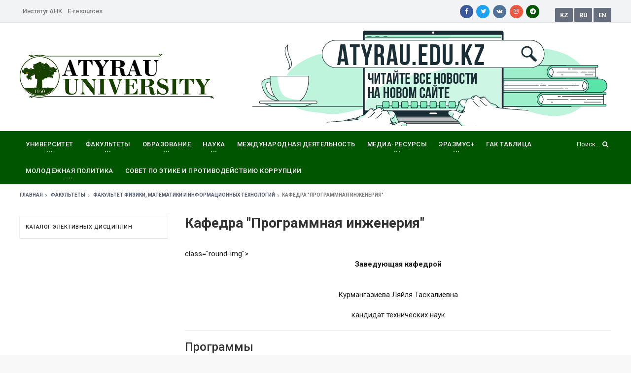

--- FILE ---
content_type: text/html; charset=UTF-8
request_url: https://asu.edu.kz/ru/faculties/phys-mat-it/iscf/
body_size: 12121
content:
<!DO CTYPE HTML>
<html lang="ru">  
    <head>




        <meta http-equiv="Content-Type" content="text/html; charset=UTF-8" />
<meta name="keywords" content="Кафедра &quot;Программная инженерия&quot;" />
<meta name="description" content="Атырауский университет является одним из ведущих университетов в Западном Казахстане" />
<script type="text/javascript" data-skip-moving="true">(function(w, d, n) {var cl = "bx-core";var ht = d.documentElement;var htc = ht ? ht.className : undefined;if (htc === undefined || htc.indexOf(cl) !== -1){return;}var ua = n.userAgent;if (/(iPad;)|(iPhone;)/i.test(ua)){cl += " bx-ios";}else if (/Android/i.test(ua)){cl += " bx-android";}cl += (/(ipad|iphone|android|mobile|touch)/i.test(ua) ? " bx-touch" : " bx-no-touch");cl += w.devicePixelRatio && w.devicePixelRatio >= 2? " bx-retina": " bx-no-retina";var ieVersion = -1;if (/AppleWebKit/.test(ua)){cl += " bx-chrome";}else if ((ieVersion = getIeVersion()) > 0){cl += " bx-ie bx-ie" + ieVersion;if (ieVersion > 7 && ieVersion < 10 && !isDoctype()){cl += " bx-quirks";}}else if (/Opera/.test(ua)){cl += " bx-opera";}else if (/Gecko/.test(ua)){cl += " bx-firefox";}if (/Macintosh/i.test(ua)){cl += " bx-mac";}ht.className = htc ? htc + " " + cl : cl;function isDoctype(){if (d.compatMode){return d.compatMode == "CSS1Compat";}return d.documentElement && d.documentElement.clientHeight;}function getIeVersion(){if (/Opera/i.test(ua) || /Webkit/i.test(ua) || /Firefox/i.test(ua) || /Chrome/i.test(ua)){return -1;}var rv = -1;if (!!(w.MSStream) && !(w.ActiveXObject) && ("ActiveXObject" in w)){rv = 11;}else if (!!d.documentMode && d.documentMode >= 10){rv = 10;}else if (!!d.documentMode && d.documentMode >= 9){rv = 9;}else if (d.attachEvent && !/Opera/.test(ua)){rv = 8;}if (rv == -1 || rv == 8){var re;if (n.appName == "Microsoft Internet Explorer"){re = new RegExp("MSIE ([0-9]+[\.0-9]*)");if (re.exec(ua) != null){rv = parseFloat(RegExp.$1);}}else if (n.appName == "Netscape"){rv = 11;re = new RegExp("Trident/.*rv:([0-9]+[\.0-9]*)");if (re.exec(ua) != null){rv = parseFloat(RegExp.$1);}}}return rv;}})(window, document, navigator);</script>


<link href="/bitrix/js/main/core/css/core.css?16511446423963" type="text/css"  rel="stylesheet" />
<link href="/local/templates/.default/asu/css/jquery.fancybox.min.css?165114476810070" type="text/css"  data-template-style="true"  rel="stylesheet" />
<link href="/local/templates/.default/asu/css/reset.min.css?1651144768849" type="text/css"  data-template-style="true"  rel="stylesheet" />
<link href="/local/templates/.default/asu/css/font-awesome.min.css?165114476831215" type="text/css"  data-template-style="true"  rel="stylesheet" />
<link href="/local/templates/.default/asu/css/bootstrap.min.css?1651144768117305" type="text/css"  data-template-style="true"  rel="stylesheet" />
<link href="/local/templates/.default/asu/css/owl.carousel.min.css?16511447683422" type="text/css"  data-template-style="true"  rel="stylesheet" />
<link href="/local/templates/.default/asu/css/main-stylesheet.css?174590615581954" type="text/css"  data-template-style="true"  rel="stylesheet" />
<link href="/local/templates/.default/asu/css/shortcodes.min.css?165114476814576" type="text/css"  data-template-style="true"  rel="stylesheet" />
<link href="/local/templates/.default/asu/css/responsive.min.css?16511447685313" type="text/css"  data-template-style="true"  rel="stylesheet" />
<link href="/local/templates/.default/asu/css/custom.css?165114476841104" type="text/css"  data-template-style="true"  rel="stylesheet" />
<link href="/local/templates/.default/components/bitrix/menu/header-social/style.css?1651144770623" type="text/css"  data-template-style="true"  rel="stylesheet" />
<link href="/local/templates/asu_sidebar/styles.css?17401215146217" type="text/css"  data-template-style="true"  rel="stylesheet" />
<link href="/bitrix/css/delement.floatblock/style.css?1651144645195" type="text/css"  data-template-style="true"  rel="stylesheet" />



<link href="https://fonts.googleapis.com/css?family=Roboto:400,500,700&amp;subset=cyrillic" rel="stylesheet">
<link rel='apple-touch-icon' sizes='57x57' href='/local/templates/.default/asu/favicon/apple-icon-57x57.png'>
<link rel='apple-touch-icon' sizes='60x60' href='/local/templates/.default/asu/favicon/apple-icon-60x60.png'>
<link rel='apple-touch-icon' sizes='72x72' href='/local/templates/.default/asu/favicon/apple-icon-72x72.png'>
<link rel='apple-touch-icon' sizes='76x76' href='/local/templates/.default/asu/favicon/apple-icon-76x76.png'>
<link rel='apple-touch-icon' sizes='114x114' href='/local/templates/.default/asu/favicon/apple-icon-114x114.png'>
<link rel='apple-touch-icon' sizes='120x120' href='/local/templates/.default/asu/favicon/apple-icon-120x120.png'>
<link rel='apple-touch-icon' sizes='144x144' href='/local/templates/.default/asu/favicon/apple-icon-144x144.png'>
<link rel='apple-touch-icon' sizes='152x152' href='/local/templates/.default/asu/favicon/apple-icon-152x152.png'>
<link rel='apple-touch-icon' sizes='180x180' href='/local/templates/.default/asu/favicon/apple-icon-180x180.png'>
<link rel='icon' type='image/png' sizes='192x192'  href='/local/templates/.default/asu/favicon/android-icon-192x192.png'>
<link rel='icon' type='image/png' sizes='32x32' href='/local/templates/.default/asu/favicon/favicon-32x32.png'>
<link rel='icon' type='image/png' sizes='96x96' href='/local/templates/.default/asu/favicon/favicon-96x96.png'>
<link rel='icon' type='image/png' sizes='16x16' href='/local/templates/.default/asu/favicon/favicon-16x16.png'>
<link rel='manifest' href='/local/templates/.default/asu/favicon/manifest.json'>
<meta name='msapplication-TileColor' content='#ffffff'>
<meta name='msapplication-TileImage' content='/local/templates/.default/asu/favicon/ms-icon-144x144.png'>
<meta name='theme-color' content='#ffffff'>
<meta property='og:image' content='/local/templates/.default/asu/favicon/ms-icon-144x144.png'>

                            <title>Кафедра "Программная инженерия"</title>  

       
        <!-- Global site tag (gtag.js) - Google Analytics -->
<link rel="stylesheet" href="https://help.edu.kz/static/widget/app.css">

        <!--[if lt IE 9]>
            <sc ript data-skip-moving="true" src="https://oss.maxcdn.com/html5shiv/3.7.2/html5shiv.min.js"></sc ript>
            <sc ript data-skip-moving="true" src="https://oss.maxcdn.com/respond/1.4.2/respond.min.js"></sc ript>
        <![endif]-->
        <!--[if lte IE 8]>
            <li nk type="text/css" rel="stylesheet" href="/local/templates/.default/asu/css/ie-ancient.css?16511447680" />
        <![endif]-->
    </head>
<body class="ot-menu-will-follow" >
    <div id="panel">
            </div>
<div class="noselect">
    <div class="boxed">
        <div id="header">
<div class="top_block">

     			
		</div>
            <nav id="top-menu">
                <div class="wrapper">
                    

	<div class="top-panel-lang right">
					<span class="w-stats"><a href="/?user_lang=kz">KZ</a></span>			
					<span class="w-stats"><a href="/ru/?user_lang=ru">RU</a></span>			
					<span class="w-stats"><a href="/en/?user_lang=en">EN</a></span>			
			</div>

                     
	<div class="top-social">
									<a href="https://www.facebook.com/profile.php?id=100046033877988">
					<i class="fa fa-facebook"></i>
				</a>
					
									<a href="https://twitter.com/ATGU_KZ">
					<i class="fa fa-twitter"></i>
				</a>
					
									<a href="https://vk.com/atyrauuniversity">
					<i class="fa fa-vk"></i>
				</a>
					
									<a href="https://www.instagram.com/atyrauuniversity_official/ ">
					<i class="fa fa-instagram"></i>
				</a>
					
									<a href="https://t.me/atyrau_university">
					<i class="fa fa-telegram"></i>
				</a>
					
			</div>
                    

	<ul class="disable-load-responsive">
					<li><a href="https://asu.edu.kz/ru/science/irlc/research-institute/">Институт АНК</a></li>
			
					<li><a href="/ru/e-resources/">E-resources</a></li>
			
			</ul>

                </div>
            </nav>
            <div class="wrapper">
                <div class="header-panels">
                    <div class="header-logo">
					  <a href="/ru/">
                          <img src="/local/templates/.default/asu/images/logo.png" data-ot-retina="/local/templates/.default/asu/images/logo@2x.png" alt="Атырауский государственный университет имени Х. Досмухамедова" />
                        </a>
                    </div>
                    <div class="header-pob">
                         <!--'start_frame_cache_1RrCSy'--><noindex><a href="/bitrix/rk.php?id=41&amp;site_id=s1&amp;event1=banner&amp;event2=click&amp;event3=1+%2F+%5B41%5D+%5BTOP%5D+atyrau.edu.kz&amp;goto=https%3A%2F%2Fatyrau.edu.kz%2Fru&amp;af=3014a86ed6a96306bd20f757bd66d265" target="_blank"  rel="nofollow"><img alt="" title="" src="/upload/rk/f72/edukz_rus_01.jpg" width="728" height="200" style="border:0;" /></a></noindex><!--'end_frame_cache_1RrCSy'-->                    </div>
                </div>
            </div>
            <nav id="main-menu">
                <a href="#dat-menu" class="dat-menu-button"><i class="fa fa-bars"></i>
					Меню                </a>
                <div class="main-menu-placeholder">
                    <div class="wrapper">
						
<div class="search-nav right">
	<form action="/ru/search/index.php">
		<input type="text" name="q" value="" placeholder="Поиск..." maxlength="50" />
		<button name="s" type="submit"><i class="fa fa-search"></i></button>
	</form>
</div>                        
<ul class="load-responsive" rel="Главное меню">
						<li class="has-ot-mega-menu"><a href="/ru/university/"><span>Университет</span></a>
				<ul class="ot-mega-menu">
			        <li>
			            <div class="widget-split">
        					<div class="widget">
            					<ul class="menu">												
																			<li><div><a href="/ru/university/history/">История университета</a></div></li>
																													<li><div><a href="/ru/university/khalel-dosmukhamedov/">Халел Досмухамедов</a></div></li>
																													<li><div><a href="/ru/university/rebranding/">Ребрендинг</a></div></li>
																													<li><div><a href="/ru/university/strategy-2020/">Стратегия развития</a></div></li>
																													<li><div><a href="/ru/university/rector/">Ректор</a></div></li>
																													<li><div><a href="/ru/university/administration/">Ректорат</a></div></li>
																													<li><div><a href="/ru/university/corporate-governance/">Корпоративное управление</a></div></li>
										</ul></div></div><div class="widget-split"><div class="widget"><ul class="menu">																			<li><div><a href="/ru/university/structure/">Структура</a></div></li>
																													<li><div><a href="/ru/university/structural-unit/">Структурные подразделения</a></div></li>
																													<li><div><a href="/ru/university/tips/">Советы</a></div></li>
																													<li><div><a href="/ru/university/innovation/">Инновационные проекты</a></div></li>
																													<li><div><a href="/ru/university/internal_quality_assurance/">Внутреннее обеспечение качества</a></div></li>
																													<li><div><a href="/ru/university/external_quality_assurance">Внешняя оценка качества</a></div></li>
																													<li><div><a href="/ru/university/our-partners/">Партнеры</a></div></li>
										</ul></div></div><div class="widget-split"><div class="widget"><ul class="menu">																			<li><div><a href="/ru/university/people/">Лица университета</a></div></li>
																													<li><div><a href="/ru/university/selection-committee/">Приемная комиссия</a></div></li>
																													<li><div><a href="/ru/faculties/polylingual-education-faculty/culture-and-sport/culture/cultural-space-kz/museums-kz/">Музей</a></div></li>
																													<li><div><a href="/ru/calendar/">Календарь</a></div></li>
																											 </ul> 
							</div>
						</div> 
					</li>
				</ul>
			</li>
								<li><a href="/ru/faculties/">
									<span>Факультеты</span></a>
					<ul class="sub-menu">
													<li><a href="/ru/faculty/in-edu/">							
															Факультет инновационного<br> образования</a>
																				<li><a href="/ru/faculty/geo-agro-science/">							
															Факультет естественных  наук</a>
																				<li><a href="/ru/faculty/phys-mat-it/">							
															Факультет физики, математики<br> и информационных технологий</a>
																				<li><a href="/ru/faculty/humanities-foreign/">							
															Факультет гуманитарных наук<br> и искусства</a>
																				<li><a href="/ru/faculty/economic-law/">							
															Факультет экономики и права</a>
																				<li><a href="/ru/faculty/polylingual-education-faculty/">							
															Факультет полиязычного образования</a>
																		</ul>
							</li>
								<li><a href="/ru/education/">
									<span>Образование</span></a>
					<ul class="sub-menu">
													<li><a href="/ru/education/educational-programs/">							
															Образовательные программы</a>
																				<li><a href="/ru/education/academic-policy/">							
															Академическая политика</a>
																				<li><a href="/ru/education/regulations-on-non-formal-education/">							
															Положение о неформальном образовании</a>
																				<li><a href="/ru/education/rules-for-the-ongoing-monitoring/">							
															Правила проведения текущего контроля успеваемости промежуточной аттестации обучающихся</a>
																				<li><a href="/ru/education/distance-education/reglament-obespecheniya-sanitarno-epidemiologicheskogo-rezhima/">							
															Регламент  обеспечения санитарно-эпидемиологического режима и его соблюдение обучающимися и сотрудниками НАО Атырауский университет имени Х.Досмухамедова</a>
																				<li><a href="/ru/education/mooc/">							
															Массовые открытые онлайн-курсы</a>
																				<li><a href="/ru/education/news/">							
															Объявления</a>
																				<li><a href="/ru/education/study-video/">							
															Видео уроки</a>
																				<li><a href="/ru/education/faq/">							
															Вопрос-Ответы</a>
																				<li><a href="/ru/education/final-examination">							
															2020-2021 Итоговая аттестация</a>
																				<li><a href="/ru/education/final-examination-21-22">							
															2021-2022 Итоговая аттестация</a>
																				<li><a href="/ru/education/programma-itogovoy-attestatsii-22-23">							
															Программа итоговой аттестации 2022-2023</a>
																				<li><a href="/ru/education/programma-itogovoy-attestatsii-23-24">							
															Программа итоговой аттестации 2023-2024</a>
																				<li><a href="/ru/education/coursera">							
															Coursera</a>
																		</ul>
							</li>
								<li><a href="/ru/science/">
									<span>Наука</span></a>
					<ul class="sub-menu">
													<li><a href="/ru/science/departament-nauki">							
															Департамент науки</a>
																				<li><a href="http://vestnik-asu.kz">							
															Научный журнал "Вестник"</a>
																				<li><a href="/ru/university/tips/scientific-and-technical-council/">							
															Научно-Технический Совет</a>
																				<li><a href="/ru/university/tips/council-of-young-scientists">							
															Совет молодых ученых</a>
																				<li><a href="/ru/science/leading-scientific-schools/">							
															Ведущие научные школы</a>
																				<li><a href="/ru/science/irlc/">							
															МЕЖДИСЦИПЛИНАРНЫЙ  КОМПЛЕКС</a>
																				<li><a href="/ru/science/scientific-library/">							
															Научная библиотека</a>
																				<li><a href="/ru/science/interuniversity-cooperation/">							
															Научное сотрудничество</a>
																				<li><a href="/ru/science/scientific-activity/">							
															Научные проекты</a>
																				<li><a href="/ru/science/scientific-events/">							
															Научные мероприятия</a>
																				<li><a href="/ru/university/tips/international-partner/about-project/">							
															Международный партнерский проект</a>
																				<li><a href="/ru/science/profiles-of-scientists">							
															Профили ученых</a>
																				<li><a href="/ru/science/ai">							
															Актуальная информация</a>
																				<li><a href="/ru/science/faq/">							
															Вопрос-Ответы</a>
																		</ul>
							</li>
								<li><a href="/ru/international-activity">
									Международная деятельность</a>
							</li>
								<li><a href="/ru/media/">
									<span>Медиа-ресурсы</span></a>
					<ul class="sub-menu">
													<li><a href="/ru/media/news/">							
															Новости</a>
																				<li><a href="/ru/media/gallery/photo/">							
															Фото</a>
																				<li><a href="/ru/media/gallery/video/">							
															Видео</a>
																				<li><a href="/ru/media/newspaper/">							
															Университетская газета</a>
																				<li><a href="/ru/media/media-about-us/">							
															СМИ о нас</a>
																		</ul>
							</li>
								<li><a href="/ru/erasmus/">
									<span>ЭРАЗМУС+</span></a>
					<ul class="sub-menu">
													<li><a href="/ru/erasmus/">							
															Эразмус+</a>
																				<li><a href="/ru/erasmus/A_project/">							
															SUSDEV</a>
																				<li><a href="/ru/erasmus/trunak/">							
															TRUNAK</a>
																				<li><a href="/ru/erasmus/cspark/">							
															Creative Spark</a>
																				<li><a href="/ru/erasmus/trigger/">							
															TRIGGER</a>
																		</ul>
							</li>
								<li><a href="https://asu.edu.kz/ru/education/final-examination-21-22/">
									ГАК таблица</a>
							</li>
								<li><a href="/ru/youth-policy/">
									<span>Молодежная политика</span></a>
					<ul class="sub-menu">
													<li><a href="/ru/youth-policy/the-structure-of-student-government/">							
															Структура «Студенческое самоуправление»</a>
																				<li><a href="/ru/youth-policy/the-team-of-kvn-halal-grand">							
															Команда КВН — «Халел құрамасы»</a>
																				<li><a href="/ru/youth-policy/club-of-poets-of-achanger/">							
															Клуб поэтов "Актангер"</a>
																				<li><a href="/ru/youth-policy/student-theatre-of-sugar/">							
															СТУДЕНЧЕСКИЙ ТЕАТР «SAF»</a>
																				<li><a href="/ru/youth-policy/asumit-charitable-foundation/">							
															«ASUmit» благотворительный фонд</a>
																				<li><a href="/ru/youth-policy/sanaly-rpa-studencheskiy-klub-po-borbe-s-korruptsiey">							
															«Саналы ұрпақ» - Студенческий клуб по борьбе с коррупцией</a>
																				<li><a href="/ru/youth-policy/asu-life-media-club/">							
															«ASU Life» Media Club</a>
																				<li><a href="/ru/youth-policy/kids-university-children-s-university/">							
															«Kids University» детский университет</a>
																				<li><a href="/ru/youth-policy/bolashak-sports-club/">							
															«Болашак» спортивный клуб</a>
																				<li><a href="/ru/youth-policy/knizhnyy-klub-sana">							
															Книжный клуб «САНА»</a>
																				<li><a href="/ru/youth-policy/asumit-charity-training-centre/">							
															«ASUmit»  благотворительный учебный центр</a>
																				<li><a href="/ru/youth-policy/senatorial-debate-club">							
															Дебатный клуб «Сенатор»</a>
																				<li><a href="/ru/youth-policy/the-student-council/">							
															«Студенческий совет»</a>
																				<li><a href="/ru/youth-policy/kyz-zhibek">							
															Клуб «Кыз жибек».</a>
																				<li><a href="/ru/youth-policy/intellektualnyy-konkursnyy-klub-k-shbasshy">							
															Интеллектуальный конкурсный клуб «Көшбасшы»</a>
																				<li><a href="/ru/youth-policy/eko-klub-greenway">							
															Эко-клуб "Greenway"</a>
																				<li><a href="/ru/youth-policy/tanym-psikhologicheskiy-meditsinskiy-klub">							
															«Таным» психологический-медицинский клуб</a>
																				<li><a href="/ru/youth-policy/klub-izucheniya-yazyka-idep">							
															Клуб изучения языка «IDEP»</a>
																		</ul>
							</li>
								<li><a href="/ru/university/tips/ethics_and_anti-corruption_council">
									Совет по этике и противодействию коррупции</a>
							</li>
			</ul>

                    </div>
                </div>
            </nav>
                   </div>	
		<div id="content">
			<div class="wrapper">
				<ol class="breadcrumb">
			<li  itemref="bx_breadcrumb_1">
				<a href="/ru/">Главная</a>
			</li><i class="fa fa-angle-right" aria-hidden="true"></i>
			<li  itemprop="child" itemref="bx_breadcrumb_2">
				<a href="/ru/faculties/">Факультеты</a>
			</li><i class="fa fa-angle-right" aria-hidden="true"></i>
			<li  itemprop="child">
				<a href="/ru/faculties/phys-mat-it/">Факультет физики, математики и информационных технологий</a>
			</li><i class="fa fa-angle-right" aria-hidden="true"></i><li class="active">Кафедра &quot;Программная инженерия&quot;</li></ol>
				<div class="paragraph-row au-main-content-panel">
					<div class="column12">
						<div class="au-main-content-s-block">
							<aside class="sidebar au-sidebar-large">
								<div class="theiaStickySidebar">
									<div class="widget">
                                        
<!--
<h3></h3>
-->
<div class="left-menu">
  <ul>


	
	
		
											<li><a href="/ru/education/educational-programs/discipline-catalog/">Каталог элективных дисциплин</a></li>
				
			
		
	
	


  </ul>
</div>
                                        									</div>
								</div>
							</aside>
                            <div class="au-main-content au-main-content-s-4">
                                <div class="theiaStickySidebar">
                                    <div class="au-main-article-block detail-wrap">
                                        <div class="au-content-title">
                                            <h1>Кафедра "Программная инженерия"</h1>
                                        </div><div>
	class="round-img"><br>
 </h4>
	<p style="text-align: center;">
 <b>Заведующая кафедрой</b>
	</p>
	<p style="text-align: center;">
		<b><br>
		</b>
		Курмангазиева Ляйля Таскалиевна<br>
	</p>
	<p style="text-align: center;">
		кандидат технических наук
	</p>
</div>
<hr>
<h3>Программы</h3>
 <br>
<div class="short-tabs style-2">
	<ul>
		<li class="active"><a href="#">
		<div style="font-size: 48px; color: #FBB03B;">
 <i class="fa fa-graduation-cap" aria-hidden="true"></i>
		</div>
 <br>
		 Специальности</a></li>
		<li><a href="#">
		<div style="font-size: 48px; color: #FBB03B;">
 <i class="fa fa-graduation-cap" aria-hidden="true"></i>
		</div>
 <br>
		 Профессорско-преподавательский состав </a></li>
		<li><a href="#">
		<div style="font-size: 48px; color: #FBB03B;">
 <i class="fa fa-graduation-cap" aria-hidden="true"></i>
		</div>
 <br>
		 Проекты кафедры</a></li>
		<li><a href="#">
		<div style="font-size: 48px; color: #FBB03B;">
 <i class="fa fa-graduation-cap" aria-hidden="true"></i>
		</div>
 <br>
		 Связь со школой</a></li>
	</ul>
	<div>
		<p>
		</p>
		<h4>Бакалавриат</h4>
		<p>
			 5B060200 – <a href="/upload/content/pdf/bachelor/3/computer-science-Applied-and-system-programming-6020.pdf">Информатика</a><br>
			 5В070300 – <a href="/upload/content/pdf/bachelor/information-systems-in-engineering.pdf">Информационные системы</a><br>
			 5В070400 – <a href="/upload/content/pdf/bachelor/Computer-Systems-and-Data-Processing-System.pdf">Вычислительная техника и программного обеспечения</a>
		</p>
		<p>
		</p>
		<h4>Магистратура</h4>
		<p>
		</p>
		<p>
			 6M060200 – Информатика
		</p>
	</div>
	<div>
		<p>
			 Штат кафедры составляет 12 человек. Из них 5 кандидатов наук, 2 старших преподавателя, 3 магистра-старших преподавателя, 2 магистра-преподавателя
		</p>
		<h3>&nbsp; &nbsp; &nbsp; &nbsp; &nbsp; &nbsp; &nbsp; &nbsp; &nbsp; &nbsp; &nbsp; &nbsp; &nbsp; &nbsp; &nbsp; &nbsp; &nbsp; &nbsp; &nbsp; &nbsp; &nbsp; Профессорско-преподавательский состав</h3>
		<div class="paragraph-row">
			<div class="column3">
				<h4 style="text-align: center;"> <img width="160" src="/images/Rashbayev.png" height="160"> </h4>
				<p style="text-align: center;">
 <b>Рашбаев Жақсылық Мубаракович</b><br>
					 кандидат физ.-мат. наук, ассоциированный профессор<br>
				</p>
			</div>
			<div class="column3">
				<h4 style="text-align: center;"> <img width="315" src="/images/faculties/fiz-mat/software-dep/hammetov-asilbek.jpg" height="316" style="width:160px; height: 160px;" class="round-img"></h4>
				<p style="text-align: center;">
 <b>Хамметов Асылбек</b><br>
					 старший преподаватель<br>
				</p>
			</div>
			<div class="column3">
				<h4 style="text-align: center;"><img width="160" src="/images/MakhatovaVE.png" height="160" style="width:160px; height: 160px;" class="round-img"></h4>
				<p style="text-align: center;">
 <b>Махатова Валентина Еркиновна</b><br>
					 кандидат технических наук, профессор
				</p>
			</div>
		</div>
 <br>
		<p class="paragraph-row">
		</p>
		<div class="column3">
			<h4 style="text-align: center;"><img width="160" src="/images/Elezhanova.JPG" height="160" style="width:160px; height: 160px;" class="round-img"></h4>
			<p>
			</p>
			<p style="text-align: center;">
				<b>Ележанова Шынар Қапаровна</b><br>
				 кандидат физ.-мат. наук, ассоциированный профессор
			</p>
			<p>
			</p>
			<p>
			</p>
		</div>
		<div class="column3">
			<h4 style="text-align: center;"> <img width="160" src="/images/BaitemirovaN.png" height="160" style="width:160px; height: 160px;" class="round-img"> </h4>
			<p style="text-align: center;">
 <b>Байтемирова Нургул Бауыржановна</b><br>
				 магистр, старший преподаватель<br>
			</p>
		</div>
		<div class="column3">
			<h4 style="text-align: center;"> <img width="389" src="/images/МолдашеваРаушан.jpg" height="388" style="width:160px; height: 160px;" class="round-img"> </h4>
			<p style="text-align: center;">
 <b>Молдашева Раушан Нуркожаевна</b><br>
				 магистр, старший преподаватель<br>
			</p>
		</div>
		<div class="column3">
			<h4 style="text-align: center;"> <img width="160" src="/images/Turmukhanova.png" height="160" style="width:160px; height: 160px;" class="round-img"></h4>
			<p style="text-align: center;">
 <b>Турмуханова Гульнур Боранбаевна</b><br>
				 магистр, старший преподаватель<br>
			</p>
		</div>
		<p>
		</p>
 <br>
 <br>
		<div class="paragraph-row">
			<div class="column3">
				<h4 style="text-align: center;"> <img width="160" src="/images/SladkovaM.png" height="160" style="width:160px; height: 160px;" class="round-img"><br>
 </h4>
				<p style="text-align: center;">
 <b>Сладкова Марина Юрьевна</b><br>
					 магистр, старший преподаватель
				</p>
			</div>
			<div class="column3">
				<h4 style="text-align: center;"> <img width="160" src="/images/MoldashevaZh.png" height="160" style="width:160px; height: 160px;" class="round-img"><br>
 </h4>
				<p style="text-align: center;">
 <b>Молдашева Жадра Жоламановна</b><br>
					 магистр, старший преподаватель
				</p>
			</div>
			<div class="column3">
				<h4 style="text-align: center;"> <img width="397" src="/images/Ардак.jpg" height="399" style="width:160px; height: 160px;" class="round-img"><br>
 </h4>
				<p style="text-align: center;">
 <b>Амангелді Ардақ Амангелдіқызы</b><br>
					 магистр, преподаватель
				</p>
			</div>
			<div class="column3">
				<h4 style="text-align: center;"> <img width="585" src="/images/Aigerim.jpg" height="585" style="width:160px; height: 160px;" class="round-img"><br>
 </h4>
				<p style="text-align: center;">
 <b>Өтебаева Айгерім Сахтапбергенқызы</b><br>
					 магистр, преподаватель
				</p>
			</div>
		</div>
		<div class="paragraph-row">
			<div class="column3">
				<h4 style="text-align: center;"> <img src="/local/templates/.default/asu/images/demo-350-270.jpg" style="width:160px; height: 160px;" class="round-img"></h4>
				<p style="text-align: center;">
 <b>Сәлімова Айболсын Бағытжанқызы</b><br>
				</p>
			</div>
			<div class="column3">
				<h4 style="text-align: center;"> <img src="/local/templates/.default/asu/images/demo-350-270.jpg" style="width:160px; height: 160px;" class="round-img"></h4>
				<p style="text-align: center;">
 <b>Мукашева Айнур Онласовна</b><br>
					 старший преподаватель
				</p>
			</div>
			<div class="column3">
				<h4 style="text-align: center;"> <img src="/local/templates/.default/asu/images/demo-350-270.jpg" style="width:160px; height: 160px;" class="round-img"></h4>
				<p style="text-align: center;">
 <b>Батырханов Ардақ Ғабитұлы</b><br>
					 старший преподаватель
				</p>
			</div>
		</div>
 <br>
 <br>
	</div>
	<div>
		<p>
			 1. Ележанова Ш.Қ.2016 жылы «Іс-сапарлар шығыстарының есебі ақпараттық жүйесін құру» атты тақырыптағы Ф-313 топ Құттымұратова Ақиістің, «Банк жұмысының тиімділігі көрсеткішін есептеу және талдаудың ақпараттық жүйесін құру»атты тақырыптағы Ф-410 топ студенті Бағытова Гаухардың ғылыми жұмысы орындалды.
		</p>
		<p>
			 2. Қабылхамит Ж.Ж. 2016 жылы «Горизонталдық ұңғыларға мұнайдың анизотропты сүзгіленуін математикалық модельдеу және талдау» атты тақырыптағы Ф-410 топ студенті Жүнісова Маржанның ғылыми жұмысы орындалды.
		</p>
		<p>
			 3. Махатова В.Е. 2016 жылы «Website X5 Evolution бағдарламасының көмегімен веб сайт жасактау» тақырыбында «5В070400- Есептеу техникасы және бағдарламалық қамтамасыз ету» мамандығының Ф-313 топ студенті Бисенғалиев Шыңғыспенғылыми жұмысыорындалды.<br>
		</p>
	</div>
	<div>
		<p>
			 Атырауский университет нефти и газа
		</p>
	</div>
	<hr>
	<h3>История</h3>
	<p>
		 Является профильной кафедрой, осуществляющей подготовку бакалавров по специальностям 5В070300 – Информационные системы и 5В070400 – Вычислительная техника и программное обеспечение. <br>
		 История кафедры начинается с момента образования в 2004 году общеобразовательной кафедры «Информатика». Решением Ученого совета от 29 августа 2013 года, кафедра была реорганизована и переименована в кафедру «Информационные системы и вычислительная техника».<br>
		 Основная миссия кафедры – подготовка специалистов по направлениям информационные системы и вычислительная техника в инженерной деятельности. <br>
	</p>
	<hr>
	<table class="table table-hover">
	<tbody>
	<tr>
		<th scope="row">
			 <a class="button-alt button-alt-frame" ><i class="fa fa-address-card-o" aria-hidden="true"></i></a>
		</th>
		<td>
			 Кафедра "Программная инженерия"<br>
		</td>
	</tr>
	<tr>
		<th scope="row">
			 <a class="button-alt button-alt-frame" > <i class="fa fa-phone" aria-hidden="true"></i></a>
		</th>
		<td>
			 8 (7122) 27-67-52<br>
		</td>
	</tr>
	<tr>
		<th scope="row">
			 <a class="button-alt button-alt-frame" > <i class="fa fa-envelope-o" aria-hidden="true"></i></a>
		</th>
		<td>
 <a href="mailto:zh.gabbasova@asu.edu.kz">zh.gabbasova@asu.edu.kz</a><br>
		</td>
	</tr>
	<tr>
		<th scope="row">
			 <a class="button-alt button-alt-frame" ><i class="fa fa-home" aria-hidden="true"></i></a>
		</th>
		<td>
			 060011, г.Атырау, пр.Студенческий 212, учебный корпус №1, 320 кабинет
		</td>
	</tr>
	</tbody>
	</table>
</div>
 <br> 
                                        </div>
                                    </div>
                                </div>
                            </div>
                        </div>
                    </div>
                </div>
            </div>
        </div>

        <div id="footer">
            <div id="footer-widgets">
                <div class="wrapper">
                      
                    <div class="m-b-20"></div>
                    <div class="paragraph-row">
			<div class="footer-index">
                        <div class="column3">
                            <div class="widget">
                                <div>
                                    <p>
                                      <img src="/local/templates/.default/asu/images/footer-logo.png" data-ot-retina="/local/templates/.default/asu/images/footer-logo@2x.png" alt="" />
                                    </p>
                                    
	<div class="header-socials">
									<a href="https://www.facebook.com/profile.php?id=100046033877988">
					<i class="fa fa-facebook"></i>
				</a>
					
									<a href="https://twitter.com/ATGU_KZ">
					<i class="fa fa-twitter"></i>
				</a>
					
									<a href="https://vk.com/atyrauuniversity">
					<i class="fa fa-vk"></i>
				</a>
					
									<a href="https://www.instagram.com/atyrauuniversity_official/ ">
					<i class="fa fa-instagram"></i>
				</a>
					
									<a href="https://t.me/atyrau_university">
					<i class="fa fa-telegram"></i>
				</a>
					
			</div>
                                    <p>
	 Официальный Интернет-ресурс НАО «АУ им.Х. Досмухамедова»
</p>                                    
			<div class="short-icon-text">
					    	<i class="fa fa-phone"></i>
		    		    <span>+7 (7122)</span>
		</div>			
			<div class="short-icon-text">
					    	<i class="fa fa-location-arrow"></i>
		    		    <span>Атырау, пр. Студенческий, 1</span>
		</div>			
			<div class="short-icon-text">
					    	<i class="fa fa-envelope"></i>
		    		    <span>kense@asu.edu.kz</span>
		</div>			
	                                </div>
                            </div>
                        </div>
                        <div class="column3">
                        </div>                        
                        
	<div class="column3">
	    <div class="widget">  
																						<h3>Абитуриентам</h3>
				    		<ul class="menu">
																																	<li><a href="">7 причин выбрать АГУ</a></li>
																																	<li><a href="/ru/education/educational-programs/">Образовательные программы</a></li>
																																	<li><a href="/ru/university/selection-committee/">Необходимые документы</a></li>
																																	<li><a href="/ru/education/distance-education/">Дистанционное образование</a></li>
																																	<li><a href="/ru/education/multilingual-education/">Полиязычное образование</a></li>
																																	<li><a href="/ru/education/innovative-education/">Инновационное образование</a></li>
																			</ul>
		</div>
	</div>
                        
	<div class="column3">
	    <div class="widget">  
																						<h3>Студентам</h3>
				    		<ul class="menu">
																																	<li><a href="/ru/science/scientific-library/">Научная библиотека</a></li>
																																	<li><a href="/ru/international-activity/international-programms/">Международные программы</a></li>
																																	<li><a href="/ru/university/structural-unit/1021/">Студенческий офис</a></li>
																																	<li><a href="https://asu-edu.kz/">Platonus</a></li>
																																	<li><a href="/ru/international-activity/academica-mobility-programs/">Академическая мобильность</a></li>
																																	<li><a href="/ru/international-activity/education-abroad/scholarships-kz/">Гранты</a></li>
																																	<li><a href="https://asu.edu.kz/ru/international-activity-old/education-abroad/social-behavior-kz/">Общежития</a></li>
																																	<li><a href="/ru/university/anketa/">Анкета</a></li>
																			</ul>
		</div>
	</div>
                        
	<div class="column3">
	    <div class="widget">  
																						<h3>Сотрудникам</h3>
				    		<ul class="menu">
																																	<li><a href="/ru/university/strategy-2020/">Стратегия развития</a></li>
																																	<li><a href="/ru/blogs/rector/">Блог Ректора</a></li>
																																	<li><a href="/ru/university/innovation/childrens-university/">Детский Университет</a></li>
																																	<li><a href="/ru/university/hr/">HR-политика университета</a></li>
																																	<li><a href="/ru/arendator">Арендаторы</a></li>
																																	<li><a href="/analytics/">Посещаемость</a></li>
																																	<li><a href="/ru/media/news/">Новости</a></li>
																			</ul>
		</div>
	</div>
                            
                    </div>
                </div>
            </div>
	    </div>
            <div id="footer-info">
                <div class="wrapper">
                                        <p>Атырауский государственный университет имени Х. Досмухамедова &copy; 2026 </p>                    
                </div>
            </div>
        </div>

    </div>
</div>
     

    
	<script type="text/javascript">if(!window.BX)window.BX={message:function(mess){if(typeof mess=='object') for(var i in mess) BX.message[i]=mess[i]; return true;}};</script>
<script type="text/javascript">(window.BX||top.BX).message({'JS_CORE_LOADING':'Загрузка...','JS_CORE_NO_DATA':'- Нет данных -','JS_CORE_WINDOW_CLOSE':'Закрыть','JS_CORE_WINDOW_EXPAND':'Развернуть','JS_CORE_WINDOW_NARROW':'Свернуть в окно','JS_CORE_WINDOW_SAVE':'Сохранить','JS_CORE_WINDOW_CANCEL':'Отменить','JS_CORE_WINDOW_CONTINUE':'Продолжить','JS_CORE_H':'ч','JS_CORE_M':'м','JS_CORE_S':'с','JSADM_AI_HIDE_EXTRA':'Скрыть лишние','JSADM_AI_ALL_NOTIF':'Показать все','JSADM_AUTH_REQ':'Требуется авторизация!','JS_CORE_WINDOW_AUTH':'Войти','JS_CORE_IMAGE_FULL':'Полный размер'});</script>
<script type="text/javascript">(window.BX||top.BX).message({'LANGUAGE_ID':'ru','FORMAT_DATE':'DD.MM.YYYY','FORMAT_DATETIME':'DD.MM.YYYY HH:MI:SS','COOKIE_PREFIX':'BITRIX_SM','SERVER_TZ_OFFSET':'18000','SITE_ID':'s1','SITE_DIR':'/ru/','USER_ID':'','SERVER_TIME':'1768659861','USER_TZ_OFFSET':'0','USER_TZ_AUTO':'Y','bitrix_sessid':'ac4717d399207adabb1bde620345e5c2'});</script><script type="text/javascript" src="/bitrix/js/main/core/core.js?1651144642117234"></script>
<script type="text/javascript" src="/bitrix/js/delement.floatblock/script.js?16511446411011"></script>
<script type="text/javascript">
					(function () {
						"use strict";

						var counter = function ()
						{
							var cookie = (function (name) {
								var parts = ("; " + document.cookie).split("; " + name + "=");
								if (parts.length == 2) {
									try {return JSON.parse(decodeURIComponent(parts.pop().split(";").shift()));}
									catch (e) {}
								}
							})("BITRIX_CONVERSION_CONTEXT_s1");

							if (! cookie || cookie.EXPIRE < BX.message("SERVER_TIME"))
							{
								var request = new XMLHttpRequest();
								request.open("POST", "/bitrix/tools/conversion/ajax_counter.php", true);
								request.setRequestHeader("Content-type", "application/x-www-form-urlencoded");
								request.send(
									"SITE_ID="+encodeURIComponent("s1")+
									"&sessid="+encodeURIComponent(BX.bitrix_sessid())+
									"&HTTP_REFERER="+encodeURIComponent(document.referrer)
								);
							}
						};

						if (window.frameRequestStart === true)
							BX.addCustomEvent("onFrameDataReceived", counter);
						else
							BX.ready(counter);
					})();
				</script>
<script>
                        var delement_floatblock = {
                            'de_up_pos' : '3',
                            'de_up_pos_xy' : '10',
                            'de_up_pos_yx' : '10',
                            'de_include_up' : 'N',
                            'de_url_img' : '/bitrix/images/delement.floatblock/top.png'
                        };
                    </script>



<script type="text/javascript" src="/local/templates/.default/asu/jscript/jquery-latest.min.js?165114476995957"></script>
<script type="text/javascript" src="/local/templates/.default/asu/jscript/bootstrap.min.js?165114476935951"></script>
<script type="text/javascript" src="/local/templates/.default/asu/jscript/owl.carousel.min.js?165114476940401"></script>
<script type="text/javascript" src="/local/templates/.default/asu/jscript/theia-sticky-sidebar.min.js?16511447693924"></script>
<script type="text/javascript" src="/local/templates/.default/asu/jscript/parallax.min.js?16511447697455"></script>
<script type="text/javascript" src="/local/templates/.default/asu/jscript/modernizr.custom.50878.min.js?16511447698838"></script>
<script type="text/javascript" src="/local/templates/.default/asu/jscript/iscroll.min.js?165114476931408"></script>
<script type="text/javascript" src="/local/templates/.default/asu/jscript/theme-scripts.js?16511447698913"></script>
<script type="text/javascript">var _ba = _ba || []; _ba.push(["aid", "7540d9c90770c23d48c1fbf7c60e4404"]); _ba.push(["host", "asu.edu.kz"]); (function() {var ba = document.createElement("script"); ba.type = "text/javascript"; ba.async = true;ba.src = (document.location.protocol == "https:" ? "https://" : "http://") + "bitrix.info/ba.js";var s = document.getElementsByTagName("script")[0];s.parentNode.insertBefore(ba, s);})();</script>


<script async src="https://www.googletagmanager.com/gtag/js?id=UA-93366216-1"></script>
<script>
  window.dataLayer = window.dataLayer || [];
  function gtag(){dataLayer.push(arguments);}
  gtag('js', new Date());

  gtag('config', 'UA-93366216-1');
</script><script>
  // Animation time of revieling and hiding menu (defaut = 400)
  var _datMenuAnim = 400;
  // Animation effect for now it is just 1 (defaut = "effect-1")
  var _datMenuEffect = "effect-3";
  // Submenu dropdown animation (defaut = true)
  var _datMenuSublist = true;
  // If fixed header is showing (defaut = true)
  var _datMenuHeader = true;
  // Header Title
  var _datMenuHeaderTitle = 'AU';
  // If search is showing in header (defaut = true)
  var _datMenuSearch = true;
  // Search icon (FontAwesome) in header (defaut = fa-search)
  var _datMenuCustomS = "fa-search";
  // Menu icon (FontAwesome) in header (defaut = fa-bars)
  var _datMenuCustomM = "fa-bars";
</script><script type="text/javascript" src="//s7.addthis.com/js/300/addthis_widget.js#pubid=ra-58abd7e8329ac49b"></script><script type="text/javascript">
_hcwp = window._hcwp || [];
_hcwp.push({widget:"Stream", widget_id: 87312});
_hcwp.push({widget:"Bloggerstream", widget_id:87312, selector:".comments-count", label:"{%COUNT%}"});
(function() {
if("HC_LOAD_INIT" in window)return;
HC_LOAD_INIT = true;
var lang = "ru";
var hcc = document.createElement("script"); hcc.type = "text/javascript"; hcc.async = true;
hcc.src = ("https:" == document.location.protocol ? "https" : "http")+"://w.hypercomments.com/widget/hc/87312/"+lang+"/widget.js";
var s = document.getElementsByTagName("script")[0];
s.parentNode.insertBefore(hcc, s.nextSibling);
})();
</script>

<script type="text/javascript">
$('#demo4').click(function() {  
    $.reject({  
        reject: { all: true }, // Reject all renderers for demo  
        display: ['firefox','chrome','opera'] // Displays only firefox, chrome, and opera  
    });    
    return false;  
}); 
</script><script src="/local/templates/.default/asu/jscript/jquery.fancybox.js"></script>

</body>
</html> 

--- FILE ---
content_type: text/css
request_url: https://asu.edu.kz/local/templates/.default/asu/css/main-stylesheet.css?174590615581954
body_size: 81925
content:
@charset "UTF-8";body{font-size:16px;font-family:'Roboto',sans-serif;margin:0;padding:0;color:#5e5e5e;background:#f8f8f8}a{color:#aeaeae;text-decoration:none;transition:all .2s;-moz-transition:all .2s;-webkit-transition:all .2s;-o-transition:all .2s}a:hover{color:#050;text-decoration:none}a:hover,a:focus{outline:0;text-decoration:none}a:active{outline:0;text-decoration:none}.clear-float{clear:both}.wrapper{width:1200px;margin:0 auto;position:relative;color:inherit}.active.boxed{width:1230px;margin:0 auto;box-shadow:0 0 10px rgba(0,0,0,.2);padding:0;min-height:100%}.left{float:left}.right{float:right}i.wi,i.fa{line-height:inherit;font-weight:400}img{max-width:100%;height:auto}h1 a,h2 a,h3 a,h4 a,h5 a,h6 a{color:#313131}h1,h2,h3,h4,h5,h6{color:#313131;font-weight:500;margin-top:0}a.post-title-comment{display:inline-block;margin-left:5px;color:#050;font-weight:700;font-size:88%}a.post-title-comment i{padding-right:2px}a.post-title-comment:hover{color:#232323}p{font-family:'Roboto',sans-serif;margin-bottom:20px}#header .header-logo{display:block;padding:38px 0 40px}#header .header-panels{display:table;width:100%}#header .header-panels > div{display:table-cell;vertical-align:middle}#header .header-panels:after,#header:after{display:block;clear:both;content:''}#header .header-panels .header-pob{width:728px;padding:10px 0}.breaking-news{display:block;overflow:hidden}.breaking-news .wrapper{position:relative}.breaking-news .br-title{display:block;overflow:hidden;position:relative;font-size:13px;font-weight:500;text-transform:uppercase;color:#050;line-height:46px;cursor:default}.breaking-news .br-navi{display:block;position:absolute;right:0;top:0;height:46px;line-height:43px;cursor:default}.breaking-news .br-navi a{display:inline-block;position:relative;margin-left:0;line-height:26px;width:26px;text-align:center;border-radius:50%;vertical-align:middle;background-color:transparent;color:#fff;font-size:10px}.breaking-news .br-navi a:before{display:block;content:'';z-index:0;position:absolute;width:100%;height:100%;left:0;top:0;background:#efc220;border-radius:50%;opacity:.1;filter:alpha(opacity=10);transition:all .2s;-moz-transition:all .2s;-webkit-transition:all .2s;-o-transition:all .2s}.breaking-news .br-navi a:hover:before{opacity:1;filter:alpha(opacity=100)}.breaking-news .br-navi a i{display:block;position:relative;z-index:2}.breaking-news .br-navi a:hover{color:#232323}.breaking-news .br-article-list{display:block;position:absolute;left:95px;top:0;right:0;line-height:46px;font-size:13px;overflow:hidden}.breaking-news .br-article-list:after,.breaking-news .br-article-list:before{display:none;position:absolute;z-index:2;top:0;left:100%;width:100px;height:100%;box-shadow:5px 0 60px 40px #292929;content:''}.breaking-news .br-article-list:before{left:auto;right:100%}.breaking-news .br-article-list a{color:#c6c6c6;display:inline-block;line-height:inherit}.breaking-news .br-article-list a:not(.post-title-comment) strong{display:inline-block;border-bottom:1px solid transparent;padding-bottom:1px;line-height:14px;vertical-align:middle;transition:all .2s;-moz-transition:all .2s;-webkit-transition:all .2s;-o-transition:all .2s}.breaking-news .br-article-list a:not(.post-title-comment):hover strong{border-color:#ccc}.breaking-news .br-article-list a strong{display:inline-block;color:#525b6e;font-weight:700}.breaking-news .br-article-list a.post-title-comment{color:#050;margin-right:5px;display:inline-block;font-weight:700}.breaking-news .br-article-list a.post-title-comment i{padding-right:3px;width:19px}.breaking-news .br-article-list a.post-title-comment:hover{color:#fff}.breaking-news .br-article{display:inline-block;white-space:nowrap;margin-right:24px;position:relative}.breaking-news .br-article:before{display:block;position:absolute;content:'\f111';font-family:FontAwesome;font-size:4px;padding-top:1px;right:-15px;color:rgba(255,255,255,.2)}.breaking-news .br-article:last-child:before{display:none}.breaking-news .br-article-list-inner{display:block;white-space:nowrap;position:relative}#main-menu{display:block;background:#050;color:#fff;font-size:13px}#main-menu a{color:inherit}#main-menu .wrapper > ul,#main-menu .wrapper > div > ul{display:block;margin-bottom:0}#main-menu .wrapper > ul:after,#main-menu .wrapper > div > ul:after{display:block;clear:both;content:''}#main-menu .wrapper > ul > li,#main-menu .wrapper > div> ul > li{display:block;float:left}#main-menu .wrapper > ul li > a,#main-menu .wrapper > div > ul li > a{display:block;font-weight:500;padding:20px 12px 18px;line-height:14px;letter-spacing:.5px;position:relative;white-space:nowrap;font-size:13px;text-transform:uppercase}#main-menu .wrapper > ul > li > a,#main-menu .wrapper > div > ul > li > a{border-bottom:2px solid transparent}#main-menu .wrapper > ul li:hover > a,#main-menu .wrapper > div > ul li:hover > a{background:rgba(0,0,0,.11)}#main-menu .wrapper > ul ul.sub-menu li:hover > a,#main-menu .wrapper > div > ul ul.sub-menu li:hover >/* меняет цвет подменю текста и фона */ a{color:#fff; background:rgba(0,85,0,1)}#main-menu .wrapper > ul li > a span,#main-menu .wrapper > div > ul li > a span{margin:-20px -12px;padding:14px 12px 18px;line-height:inherit;line-height:14px;transition:all .2s;-moz-transition:all .2s;-webkit-transition:all .2s;-o-transition:all .2s}#main-menu .wrapper > ul > li:hover > a span,#main-menu .wrapper > div > ul > li:hover > a span{background:#fff;color:#232323;padding:14px 12px 20px}#main-menu .wrapper > ul li > a span:after,#main-menu .wrapper > div > ul li > a span:after{content:"...";position:absolute;left:50%;font-weight:700;bottom:7px;opacity:.9;filter:alpha(opacity=70);-webkit-transform:translate(-50%,0);-ms-transform:translate(-50%,0);transform:translate(-50%,0)}#main-menu .wrapper > ul ul.sub-menu,#main-menu .wrapper > div > ul ul.sub-menu{display:none;position:absolute;z-index:10;width:290px;background:#fff;box-shadow:0 2px 3px rgba(0,0,0,.1),0 20px 40px rgba(0,0,0,.15)}#main-menu .wrapper > ul li:hover > ul.sub-menu,#main-menu .wrapper > div > ul li:hover > ul.sub-menu{display:block;-webkit-animation:fadein .2s;animation:fadein .2s}@keyframes fadein{from{opacity:0}to{opacity:1}}@-webkit-keyframes fadein{from{opacity:0}to{opacity:1}}#main-menu .wrapper > ul ul.sub-menu li,#main-menu .wrapper > div > ul ul.sub-menu li{display:block;position:relative}#main-menu .wrapper > ul ul.sub-menu li > a,#main-menu .wrapper > div > ul ul.sub-menu li > a{display:block;color:#232323;font-size:11px!important;padding:15px 12px}#main-menu .wrapper > ul ul.sub-menu li > a span:after,#main-menu .wrapper > div > ul ul.sub-menu li > a span:after{content:'.\A.\A.';white-space:pre;top:15px;right:0;left:auto;width:10px;height:10px;line-height:5px}#main-menu .wrapper ul.sub-menu ul.sub-menu{left:100%;top:0}#main-menu li.has-ot-mega-menu > ul.ot-mega-menu > li{display:table;vertical-align:top}#main-menu li.has-ot-mega-menu > ul.ot-mega-menu .widget{font-size:14px;display:block;padding-top:0;width:300px;max-width:100%}#main-menu li.has-ot-mega-menu > ul.ot-mega-menu .widget:first-child{padding-top:30px}.widget-split{white-space:normal;max-width:300px;display:table-cell;vertical-align:top;padding:0 10px;border-right:1px dotted rgba(0,0,0,.1)}.widget-split:last-child{border-right:0}.widget-split .widget{margin-bottom:20px}.widget-split .widget:last-child{margin-bottom:0}#main-menu ul.ot-mega-menu a{color:#3f3f3f;padding:0}
#main-menu ul.ot-mega-menu a:hover{color:#050;}





#main-menu ul.ot-mega-menu .menu a{font-size:11px!important}#main-menu ul.ot-mega-menu{display:none;position:absolute;width:100%;left:0;z-index:10;background:#fff;color:#8e8e8e;box-shadow:0 2px 3px rgba(0,0,0,.1),0 20px 40px rgba(0,0,0,.15)}#main-menu li:hover > 
ul.ot-mega-menu{display:inline-block;width:auto;-webkit-animation:fadein .2s;animation:fadein .2s}ul.ot-mega-menu .widget{padding:30px 15px;vertical-align:top}ul.ot-mega-menu .widget > h3{display:block;margin-top:0;padding-bottom:15px;margin-bottom:17px;font-size:20px;letter-spacing:-.4px;color:#232323;font-weight:900;border-bottom:2px solid #efefef}ul.ot-mega-menu .widget .widget-article-list .item .item-content .item-meta a:nth-child(2){display:none}#top-menu{display:block;font-size:14px;font-size:13px;letter-spacing:-.4px;position:relative;z-index:12}#top-menu .wrapper > ul{display:block;margin-bottom:0;font-weight:900}#top-menu .wrapper > ul:after{display:block;clear:both;content:''}#top-menu .wrapper > ul li{display:block;float:left;position:relative}#top-menu .wrapper > ul li a{display:block;padding:16px 6px;color:#7a7a79;line-height:100%;font-weight:500}#top-menu .wrapper > ul li a span{display:block;position:relative;line-height:inherit}#top-menu .wrapper > ul li a span:after{display:inline-block;content:'\f107';font-family:FontAwesome;padding-left:5px;line-height:inherit}#top-menu .wrapper > ul ul.sub-menu li a span:after{content:'\f105';position:absolute;right:0}#top-menu .wrapper > ul li:hover > a{color:#232323;background-color:#fff}#top-menu .wrapper > ul ul.sub-menu li:hover > a{background-color:rgba(0,0,0,.04)}#top-menu .wrapper > ul ul.sub-menu{display:none;position:absolute;left:0;width:230px;background:#fff;box-shadow:0 2px 3px rgba(0,0,0,.1)}#top-menu .wrapper > ul li:hover > ul.sub-menu{display:block;-webkit-animation:fadein .2s;animation:fadein .2s}#top-menu .wrapper > ul ul.sub-menu li{display:block;float:none}#top-menu .wrapper > ul ul.sub-menu ul.sub-menu{left:100%;top:0}.top-panel-lang{line-height:45px}.top-panel-lang strong{display:inline-block;padding:0 6px}.top-panel-lang .w-stats a{background-color:#676e7d;color:#fff;border-radius:2px;line-height:29px;vertical-align:middle;display:inline-block;font-weight:700;padding:0 10px}.search-nav{display:block;position:relative;line-height:54px}.search-nav input{position:absolute;right:0;border:0;height:54px;padding-top:0;padding-bottom:0;width:80px;cursor:pointer;background:transparent;color:#fff;transition:all .2s;-moz-transition:all .2s;-webkit-transition:all .2s;-o-transition:all .2s}.search-nav input.active,.search-nav input:focus{cursor:text;width:150px;right:25px}.search-nav button{right:0;border:0;line-height:inherit;height:54px;margin:0;vertical-align:baseline;padding-top:0;padding-bottom:0;background:transparent}.search-nav input::-webkit-input-placeholder{color:rgba(255,255,255,.9)}.search-nav input:-moz-placeholder{color:rgba(255,255,255,.9)}.search-nav input::-moz-placeholder{color:rgba(255,255,255,.9)}.search-nav input:-ms-input-placeholder{color:rgba(255,255,255,.9)}#main-menu .widget > ul > li{color:#ccc;background:transparent!important}#main-menu .widget > ul > li a{display:inline-block;background-color:transparent!important;padding:0}




.wa-content{display:block}#au-read-later{display:block;border-bottom:1px solid #e4e3e2}#au-read-later.remove{display:none;display:block}#au-read-later .wrapper{position:relative}#au-read-later-info{position:absolute;right:100%;text-align:right;white-space:nowrap;margin-top:23px;padding-right:20px;color:rgba(150,150,150,.5);cursor:pointer;transition:all .2s;-moz-transition:all .2s;-webkit-transition:all .2s;-o-transition:all .2s}.boxed.active #au-read-later-info{padding-right:40px}#au-read-later:hover #au-read-later-info{color:#909090}#au-read-later #au-read-later-info:hover{color:#232323}.boxed.active #au-read-later #au-read-later-info:hover,.boxed.active #au-read-later:hover #au-read-later-info{color:rgba(150,150,150,.9)}#au-read-later-info strong{display:block;font-size:20px;letter-spacing:-.4px;font-weight:900;line-height:120%}#au-read-later-info span{display:block;font-size:14px}#au-read-later .article-list{display:block;position:relative}#au-read-later .article-list .item{display:table;float:left;width:20%;padding:15px 0}#au-read-later .article-list .item .item-header{width:60px;display:table-cell;vertical-align:middle}#au-read-later .article-list .item .item-content{display:table-cell;padding-right:10px;padding-left:10px;vertical-align:middle}#au-read-later .article-list .item:last-child .item-content{padding-right:0}#au-read-later .article-list .item .item-content h3{font-size:13px;font-weight:900;margin:0;line-height:130%}#au-read-later .article-list .item:after,#au-read-later .article-list:after{display:block;clear:both;content:''}



.owl-carousel .owl-nav{opacity:1;filter:alpha(opacity=0);transition:all .1s;-moz-transition:all .2s;-webkit-transition:all .2s;-o-transition:all .2s;-webkit-transition-delay:1s;transition-delay:1s}.owl-carousel:hover .owl-nav{opacity:1;filter:alpha(opacity=100);-webkit-transition-delay:0;transition-delay:0}.owl-controls .owl-nav .owl-prev{position:absolute;right:100%;top:50%;margin-top:-20px;width:40px;height:40px;line-height:38px;text-align:center;border-radius:50%;border:2px solid rgba(204,204,204,.4);background:transparent;color:#8a8a8a;font-size:0;margin-right:-60px;transition:all .2s;-moz-transition:all .2s;-webkit-transition:all .2s;-o-transition:all .2s}.owl-controls .owl-nav .owl-next:before,.owl-controls .owl-nav .owl-prev:before{display:block;position:absolute;left:0;width:100%;top:0;line-height:inherit;font-size:12px;content:"\f053";font-family:FontAwesome}.owl-controls .owl-nav .owl-next:before{content:"\f054"}.owl-controls .owl-nav .owl-next:hover,.owl-controls .owl-nav .owl-prev:hover{background-color:#050;color:#fff;border-color:transparent}.owl-controls .owl-nav .owl-next{position:absolute;left:100%;top:50%;margin-top:-20px;width:40px;height:40px;line-height:38px;text-align:center;border-radius:50%;border:2px solid rgba(204,204,204,.4);background:transparent;color:#8a8a8a;font-size:0;margin-left:-60px;transition:all .2s;-moz-transition:all .2s;-webkit-transition:all .2s;-o-transition:all .2s}

.paragraph-row.au-main-content-panel,.au-main-content-panel{display:block;margin-top:30px;margin-bottom:0px}.au-main-content-panel hr.block-hr{border-color:#e4e3e2;margin:0}.au-main-content-panel .block-category-list{display:table;text-align:center;width:100%}.au-main-content-panel .block-category-list .item{display:table-cell;text-align:center;color:#8a8a8a;width:9%;padding:8px 0;border-right:1px solid #e6e6e8;color:#676e7d}.au-main-content-panel .block-category-list .item:last-child{border-right:0}.au-main-content-panel .block-category-list .item.active,.au-main-content-panel .block-category-list .item:hover{color:#050}.au-main-content-panel .block-category-list .item i.ti,.au-main-content-panel .block-category-list .item i.fa{display:block;text-align:center;padding-bottom:10px;font-size:24px;line-height:100%}.au-main-content-panel .block-category-list .item strong{display:block;text-align:center;font-size:13px;font-weight:500;letter-spacing:-.2px}.au-article-slider-min h3{font-size:14px;font-weight:900;margin-top:12px;margin-bottom:0;line-height:130%}.au-article-slider-min .item-photo{display:block;position:relative}.au-article-slider-min .item-article-category{display:block;position:absolute;left:0;bottom:0;font-size:11px;font-weight:700;color:#232323;padding:4px 7px}.au-article-slider-big .item-photo{display:block;position:relative;color:#fff;text-shadow:0 1px 1px rgba(0,0,0,.5);overflow:hidden;backface-visibility:hidden;-moz-backface-visibility:hidden;-webkit-backface-visibility:hidden;-ms-transform:translateX(0);transform:translateX(0);-moz-transform:translateX(0);-webkit-transform:translateX(0)}.au-article-slider-big .item-photo:before{display:block;background-color:rgba(0,0,0,.2);content:'';position:absolute;top:0;left:0;width:100%;height:100%;z-index:1;box-shadow:inset 0 -400px 200px -200px rgba(0,0,0,0);transition:all .2s;-moz-transition:all .2s;-webkit-transition:all .2s;-o-transition:all .2s}.au-article-slider-big .item-photo:hover:before{background-color:rgba(0,0,0,.5)}.au-article-slider-big .item-photo .item-content{display:block;position:absolute;left:0;bottom:0;width:99%;padding:20px;z-index:3}.au-article-slider-big .item-article-category{display:block;margin-bottom:5px;font-size:14px;font-weight:600}.au-article-slider-big .item-article-title{display:block;margin-bottom:7px;font-size:15px;font-weight:300;letter-spacing:-.4px}.au-article-slider-big .item-article-text{display:block;margin-bottom:10px;font-size:13px;font-weight:400}.au-article-slider-big .item-meta{display:block;font-size:13px;font-weight:600}.au-article-slider-big .item-meta > span{display:inline-block;margin-right:8px}.au-article-slider-big .item-meta > span i{display:inline-block;padding-right:5px}.au-article-slider-big .item-small .item-photo{width:100%;float:left}.au-article-slider-big .item-small .item-photo:before{box-shadow:inset 0 -200px 100px -100px rgba(0,0,0,.4)}.au-article-slider-big .item-small .item-content{width:100%;padding:20px}.au-article-slider-big .item-small .item-article-category{font-size:12px}.au-article-slider-big .item-small .item-article-title{font-size:15px}.au-article-slider-big .item-small .item-article-text{display:none}.au-article-slider-big .item-small .item-meta{font-size:11px}.au-main-content-s-block{display:block}.au-main-content-s-block:after{display:block;content:'';clear:both}.au-main-content-s-block .au-main-content{display:block;float:left;width:55.833333333333%;margin-left:2.9166666666667%}.au-main-content-s-block .au-main-content:first-child{margin-left:0}.au-main-content-s-block .au-main-content.au-main-content-s-2{width:67.5%}.au-main-content-s-block .au-main-content.au-main-content-s-3{width:83.75%}.au-main-content-s-block .au-main-content.au-main-content-s-4{width:72.083333333333%}.au-content-block{display:block;margin-bottom:30px}.au-content-block:last-child{margin-bottom:0}a.set-this-dotted{position:relative;overflow:hidden;padding-bottom:4px}a.set-this-dotted:after{content:'.......................................................................................................';left:0;bottom:0;position:absolute;display:block;white-space:nowrap;line-height:100%;letter-spacing:.7px;font-size:86%;font-weight:400}.item-helper-a{display:block;padding-top:15px}.article-grid-default{display:block}.article-grid-default:after{display:block;clear:both;content:''}.article-grid-default .item{display:block;font-size:14px;width:48.780487804878%;margin-left:2.4390243902439%;float:left;margin-bottom:26px}.article-grid-default .item:first-child{margin-left:0!important}.article-grid-default .item p{display:block;font-size:14px;margin-bottom:0;color:#7e7e7e}.article-grid-default .item h3{display:block;height:auto;font-size:18px;margin-bottom:15px;color:#919191;font-weight:700;margin-top:15px}.article-grid-default .item .item-meta{display:block;font-size:12px;margin-bottom:13px;color:#919191;font-weight:700}.article-grid-default .item .item-meta .item-meta-i{color:inherit;display:inline-block;margin-right:8px}.article-grid-default .item .item-meta a.item-meta-i:hover{color:#232323}.article-grid-default .item .item-meta .item-meta-i i{padding-right:4px}.article-grid-default .article-grid-layout-2:after,.article-grid-default .article-grid-layout-3:after,.article-grid-default .article-grid-layout-4:after,.article-grid-default .article-grid-layout-2,.article-grid-default .article-grid-layout-4,.article-grid-default .article-grid-layout-3{display:block;clear:both}.article-grid-default .article-grid-layout-3 .item{width:31.707317073171%}.article-grid-default .article-grid-layout-4 .item{width:23.17187%}.article-grid-default .article-grid-layout-4 .item:nth-child(4n+1),.article-grid-default .article-grid-layout-3 .item:nth-child(3n+1),.article-grid-default .article-grid-layout-2 .item:nth-child(2n+1){margin-left:0;clear:both}.article-grid-default .article-grid-layout-3 .item h3{font-size:18px}.article-grid-default .article-grid-layout-4 .item h3{font-size:18px}.article-grid-default .article-grid-layout-3 .item .item-meta{font-size:12px;letter-spacing:-.5px}.article-grid-default .article-grid-layout-4 .item .item-meta{font-size:12px;letter-spacing:-.5px}.button-alt{display:inline-block;margin-right:0;font-weight:500;font-size:11px;letter-spacing:.4px;text-transform:uppercase;color:#050;position:relative;padding:8px 13px}.button-alt i.ti,.button-alt i.fa,.button-alt i.cg{padding-right:5px}.button-alt:before{display:block;position:absolute;left:0;top:0;content:'';width:100%;height:100%;background:#050;border:2px solid #050;opacity:0;filter:alpha(opacity=0)}.button-alt:hover:before{opacity:.1;filter:alpha(opacity=10)}.button-alt.button-alt-frame:before{background-color:transparent;opacity:.1;filter:alpha(opacity=10)}.button-alt.button-alt-frame:hover:before{opacity:1;filter:alpha(opacity=100)}.item-header.item-header-hover{display:block;position:relative}.item-header.item-header-hover img{width:100%}.item-header.item-header-hover > a:before{display:block;position:absolute;left:0;top:0;width:100%;height:100%;content:'';background:rgba(0,85,0,0.3);z-index:0;opacity:0;filter:alpha(opacity=0);transition:all .2s;-moz-transition:all .2s;-webkit-transition:all .2s;-o-transition:all .2s}.item-header.item-header-hover:hover > a:before{opacity:.8;filter:alpha(opacity=80)}.item-header.item-header-hover .item-header-hover-buttons{display:inline-block;position:absolute;z-index:2;text-align:center;font-size:0;line-height:100%;vertical-align:middle;opacity:0;top:50%;left:50%;filter:alpha(opacity=0);-webkit-transform:translate(-50%,-50%) scale(.4);-ms-transform:translate(-50%,-50%) scale(.4);transform:translate(-50%,-50%) scale(.4);transition:all .2s;-moz-transition:all .2s;-webkit-transition:all .2s;-o-transition:all .2s}.item-header.item-header-hover:hover .item-header-hover-buttons{opacity:1;filter:alpha(opacity=100);-webkit-transform:translate(-50%,-50%) scale(1);-ms-transform:translate(-50%,-50%) scale(1);transform:translate(-50%,-50%) scale(1)}.item-header.item-header-hover .item-header-hover-buttons a{display:inline-block;font-size:16px;border-radius:50%;background-color:transparent;width:40px;height:40px;line-height:40px;margin:0 5px;border:1px solid #fff;color:#fff;position:relative}.item-header.item-header-hover .item-header-hover-buttons span:hover a{background-color:#fff;color:#337ab7}.item-header.item-header-hover .item-header-hover-buttons a:after{padding:5px;display:block;position:absolute;left:0;top:0;width:100%;height:100%;content:'';border:1px solid transparent;box-sizing:content-box;margin:-6px -5px -5px -6px}.item-header.item-header-hover .item-header-hover-buttons span:after{display:none;position:absolute;left:50%;bottom:60px;content:attr(data-hover-text-me);font-size:15px;font-weight:700;color:#fff;white-space:nowrap;opacity:0;filter:alpha(opacity=0);-webkit-transform:translate(-50%,-50%) scale(1);-ms-transform:translate(-50%,-50%) scale(1);transform:translate(-50%,-50%) scale(1)}.item-header.item-header-hover .item-header-hover-buttons span:hover:after{display:block;-webkit-animation:animateintext .2s;animation:animateintext .2s;opacity:1;filter:alpha(opacity=100)}.item-header.item-header-hover.remove .item-header-hover-buttons,.item-header.item-header-hover.remove:hover > a:before{display:none}@-webkit-keyframes animateintext{0%{bottom:90px;opacity:0;filter:alpha(opacity=0)}100%{bottom:60px;opacity:1;filter:alpha(opacity=100)}}@keyframes animateintext{0%{bottom:90px;opacity:0;filter:alpha(opacity=0)}100%{bottom:60px;opacity:1;filter:alpha(opacity=100)}}.view-more-items-button{display:block;text-align:center;padding-top:20px;clear:both}.view-more-items-button .view-more-half-size{display:inline-block;padding:13px;font-size:12px;text-transform:uppercase;font-weight:500;background-color:#ddd;color:#919191;border-radius:3px;border-bottom:1px solid #dcdcdc;width:44%;text-shadow:0 1px 0 rgba(255,255,255,.5);box-shadow:inset 0 120px 100px -100px rgba(255,255,255,.2)}.view-more-items-button .view-more-half-size:hover{background-color:#eaeaea}.view-more-items-button .view-more-half-size:active{background-color:#eaeaea;box-shadow:inset 0 120px 100px -100px rgba(0,0,0,.08)}.widget .widget-view-more{clear:both;display:block;padding:13px;font-size:14px;font-weight:700;background-color:#ddd;letter-spacing:-.4px;text-align:center;margin-top:20px;color:#919191;border-radius:3px;border-bottom:1px solid #dcdcdc;text-shadow:0 1px 0 rgba(255,255,255,.5);box-shadow:inset 0 120px 100px -100px rgba(255,255,255,.2)}.widget .widget-view-more:hover{background-color:#eaeaea}.widget .widget-view-more:active{background-color:#eaeaea;box-shadow:inset 0 120px 100px -100px rgba(0,0,0,.08)}.article-list-full-width{display:block}.article-list-full-width .item{display:block;background:#232323;padding:70px 60px;color:#fff;text-shadow:0 2px 0 rgba(0,0,0,.4);margin-bottom:5px;position:relative}.article-list-full-width .item:before{display:block;position:absolute;left:0;top:0;width:100%;height:100%;background-color:rgba(60,60,60,.3);content:'';z-index:1;transition:all .2s;-moz-transition:all .2s;-webkit-transition:all .2s;-o-transition:all .2s}.article-list-full-width .item:hover:before{background-color:rgba(60,60,60,.8)}.article-list-full-width .item strong,.article-list-full-width .item span{display:block}.article-list-full-width .item .item-category{font-size:20px;font-weight:700;position:relative;z-index:2}.article-list-full-width .item .item-title{font-size:44px;font-weight:900;letter-spacing:-.4px;margin-bottom:4px;position:relative;z-index:2}.article-list-full-width .item .item-text{font-size:18px;position:relative;z-index:2}.article-list-split-view{display:block}.article-list-split-view:after{display:block;clear:both;content:''}.article-list-split-view > div{display:block;float:left;width:48.529411764706%;margin-left:2.9411764705882%}.article-list-split-view > div:nth-child(2n+1){margin-left:0}.large-item-list .item h3{display:block;font-size:20px;margin-bottom:15px;color:#919191;font-weight:900;margin-top:15px}.large-item-list .item .item-meta{display:block;font-size:13px;margin-bottom:13px;color:#050;font-weight:700}.large-item-list .item .item-meta .item-meta-i{color:inherit;display:inline-block;margin-right:8px}.large-item-list .item .item-meta .item-meta-i i{padding-right:4px}.large-item-list .item .item-meta a.item-meta-i:hover{color:#232323}.large-item-list .item p{display:block;font-size:14px;margin-bottom:15px;color:#7e7e7e}.large-item-list .item,.small-item-list .item{margin-bottom:20px}.large-item-list .item:last-child,.small-item-list .item:last-child{margin-bottom:0}.small-item-list .item:after{display:block;clear:both;content:''}.small-item-list .item .item-header{display:block;float:left;width:110px}.small-item-list .item .item-content{display:block;margin-left:125px}.small-item-list .item h3{display:block;font-size:15px;margin-bottom:5px;color:#919191;font-weight:900;margin-top:0;line-height:120%}.small-item-list .item p{display:none;font-size:14px;overflow:hidden;white-space:nowrap;text-overflow:ellipsis;margin-bottom:0}.article-slider-full-small .item-photo{display:block;position:relative;color:#fff;text-shadow:0 1px 1px rgba(0,0,0,.5);overflow:hidden;backface-visibility:hidden;-moz-backface-visibility:hidden;-webkit-backface-visibility:hidden;-ms-transform:translateX(0);transform:translateX(0);-moz-transform:translateX(0);-webkit-transform:translateX(0)}.article-slider-full-small .item-photo:before{display:block;background-color:rgba(0,0,0,.2);content:'';position:absolute;top:0;left:0;width:100%;height:100%;z-index:1;box-shadow:inset 0 -400px 200px -200px rgba(0,0,0,.4);transition:all .2s;-moz-transition:all .2s;-webkit-transition:all .2s;-o-transition:all .2s}.article-slider-full-small .item-photo:hover:before{background-color:rgba(0,0,0,.5)}.article-slider-full-small .item-photo .item-content{display:block;position:absolute;left:20px;bottom:20px;width:70%;padding:24px;z-index:3}.article-slider-full-small .item-article-category{display:block;margin-bottom:5px;font-size:14px;font-weight:600}.article-slider-full-small .item-article-title{display:block;margin-bottom:7px;font-size:23px;font-weight:900;letter-spacing:-.4px}.article-slider-full-small .item-article-text{display:block;margin-bottom:10px;font-size:13px;font-weight:400}.article-slider-full-small .item-meta{display:block;font-size:13px;font-weight:600}.article-slider-full-small .item-meta > span{display:inline-block;margin-right:8px}.article-slider-full-small .item-meta > span i{display:inline-block;padding-right:5px}.article-slider-full-small .owl-controls .owl-nav .owl-prev{border-color:transparent;background-color:#050;color:#fff;margin-right:-20px;box-shadow:0 3px 3px rgba(0,0,0,.2)}.article-slider-full-small .owl-controls .owl-nav .owl-next{border-color:transparent;background-color:#050;color:#fff;margin-left:-20px;box-shadow:0 3px 3px rgba(0,0,0,.2)}.article-slider-full-small .owl-controls .owl-nav .owl-prev:hover,.article-slider-full-small .owl-controls .owl-nav .owl-next:hover{background-color:#fff;color:#232323}.article-slider-full-small .owl-dots{display:block;position:absolute;left:50%;cursor:default;bottom:20px;-webkit-transform:translate(-50%,0);-ms-transform:translate(-50%,0);transform:translate(-50%,0)}.article-slider-full-small .owl-dots .owl-dot{display:inline-block;cursor:pointer}.article-slider-full-small .owl-dots .owl-dot span{display:block;width:12px;height:12px;line-height:12px;border:2px solid #fff;border-radius:50%;margin:0 4px}.article-slider-full-small .owl-dots .owl-dot.active span,.article-slider-full-small .owl-dots .owl-dot:hover span{background-color:#fff}.au-video-slider-min{display:block;margin-bottom:20px}.au-video-slider-min .item-photo{display:block;position:relative}.au-video-slider-min .item-photo:before{display:block;position:absolute;content:'';left:0;top:0;width:100%;height:100%;box-shadow:inset 0 -150px 70px -70px rgba(0,0,0,.4);z-index:1}.au-video-slider-min .item-photo:hover:before{background-color:rgba(0,0,0,.17)}.au-video-slider-min .item-photo i.fa{display:block;position:absolute;top:10px;right:10px;z-index:2;color:#fff;line-height:100%;width:36px;height:36px;line-height:34px;border-radius:50%;text-align:center;border:2px solid rgba(255,255,255,.4);font-size:13px}.au-video-slider-min .item-photo:hover i.fa{background-color:#050;color:#fff;border-color:transparent}.au-video-slider-min .item-photo span{display:block;position:absolute;bottom:0;left:0;width:100%;padding:15px 20px;color:#fff;font-weight:900;font-size:15px;z-index:2}.au-content-block .column6 h2{font-size:22px}.au-content-block{display:block;clear:both}.au-content-block .do-space{display:block;text-align:center;background:#ebebeb;padding:20px 0}.au-content-block .do-space strong{display:block;padding-top:14px;font-size:12px;font-weight:900;color:#999;line-height:100%}.au-main-article-block{display:block;color:#171717;font-size:15px}.au-main-article-block p{color:inherit}.au-main-article-block h1,.au-main-article-block h2,.au-main-article-block h3,.au-main-article-block h4,.au-main-article-block h5,.au-main-article-block h6{margin-bottom:20px}p.au-main-article-intro{font-weight:600;letter-spacing:-.3px}.au-main-article-meta{display:block;margin-bottom:20px;font-size:14px;font-weight:900;color:#050;letter-spacing:-.4px}.au-main-article-meta .item-meta-i{display:inline-block;margin-right:12px;color:inherit}.au-main-article-meta .item-meta-i a{color:inherit!important}.au-main-article-meta .item-meta-i i{display:inline-block;padding-right:6px}.ot-menu-will-follow .is-now-following .main-menu-placeholder{display:block;position:fixed;z-index:115;top:0;background:inherit;width:100%;box-shadow:0 3px 5px rgba(0,0,0,.1)}.ot-menu-will-follow .boxed.active .is-now-following .main-menu-placeholder{width:1230px;max-width:100%}#main-menu .dat-menu-button{display:none;text-align:center;font-weight:900;font-size:14px;padding:15px 0}#main-menu .dat-menu-button i{padding-right:8px}.big-error-message{display:block;text-align:center;padding:50px 0;color:#8c8c8c}.big-error-message h3{display:block;padding-top:50px;font-size:70px;font-weight:900;margin-bottom:0}.big-error-message strong{display:block;font-size:30px;font-weight:900;letter-spacing:-.4px;margin-bottom:30px}.big-error-message p{display:block;width:300px;margin-left:auto;margin-right:auto;font-size:14px}.big-error-message p a{font-weight:700}.au-pagination{display:block;text-align:center;clear:both;padding-top:20px;cursor:default}.au-pagination .page-numbers{display:inline-block;padding:5px 10px;font-size:14px;font-weight:700;background-color:#efefef;letter-spacing:-.4px;color:#919191;border-radius:3px;border-bottom:1px solid #dcdcdc;text-shadow:0 1px 0 rgba(255,255,255,.5);box-shadow:inset 0 120px 100px -100px rgba(255,255,255,.2)}.au-pagination span.page-numbers{background-color:#050;color:#fff;text-shadow:none}.au-pagination a.page-numbers:hover{background-color:#eaeaea}.au-pagination a.page-numbers:active{background-color:#eaeaea;box-shadow:inset 0 120px 100px -100px rgba(0,0,0,.08)}.au-pagination .page-numbers.prev i.fa{display:inline-block;padding-right:8px}.au-pagination .page-numbers.next i.fa{display:inline-block;padding-left:8px}.au-pagination .page-numbers.prev{margin-right:10px}.au-pagination .page-numbers.next{margin-left:10px}.main-archive-block-c{display:block}.main-archive-block-c:after{display:block;clear:both;content:''}.main-archive-block-c .item-block{display:block;float:left;width:23.5%;margin-left:2%}.main-archive-block-c.archive-split-4 .item-block{width:23.5%}.main-archive-block-c.archive-split-4 .item-block:nth-child(4n+1){clear:both;margin-left:0}.main-archive-block-c.archive-split-4 .item-block:nth-child(n+5){margin-top:25px}.main-archive-block-c .item-block > h3{display:block;margin-bottom:20px}.main-archive-block-c .view-more-items-button{padding-top:20px}.main-archive-block-c .view-more-items-button .view-more-half-size{width:100%}.main-archive-block-c .item-content h4{display:block;font-size:18px;margin-bottom:15px;color:#919191;font-weight:900;margin-top:15px;line-height:124%}.main-archive-block-c .item-content .item-meta{display:block;margin-bottom:13px;color:#919191;font-weight:700;font-size:13px;letter-spacing:-.5px}.main-archive-block-c .item-content .item-meta-i{color:inherit;display:inline-block;margin-right:8px}.main-archive-block-c .item-content .item-meta-i i{padding-right:4px}.main-archive-block-c .item-content a.item-meta-i:hover{color:#232323}.main-archive-block-c .item-content p{display:block;font-size:14px;margin-bottom:0;color:#7e7e7e}.main-archive-block-c .item.item-small{display:block;margin-top:18px;padding-top:15px;border-top:1px solid #e4e3e2}.main-archive-block-c .item.item-small h4{font-size:15px;padding-left:16px;position:relative;line-height:120%;margin-bottom:0}.main-archive-block-c .item.item-small h4:before{display:block;font-family:FontAwesome;content:'\f0da';left:0;top:1px;font-size:14px;position:absolute}.main-archive-block-c.archive-split-3 .item-block{width:32%}.main-archive-block-c.archive-split-3 .item-block:nth-child(3n+1){clear:both;margin-left:0}.main-archive-block-c.archive-split-3 .item-block:nth-child(n+4){margin-top:25px}.main-archive-block-c.archive-split-2 .item-block{width:49%}.main-archive-block-c.archive-split-2 .item-block:nth-child(2n+1){clear:both;margin-left:0}.main-archive-block-c.archive-split-2 .item-block:nth-child(n+3){margin-top:25px}.main-archive-block-c.archive-split-1 .item-block{width:100%;margin-left:0;float:none}.main-archive-block-c.archive-split-1 .item-block:nth-child(n+1){margin-top:25px}.article-blog-default{display:block}.article-blog-default .item{display:block;padding-bottom:25px;border-bottom:1px solid #e4e3e2;margin-bottom:25px}.article-blog-default .item:last-child{margin-bottom:0;padding-bottom:0;border-bottom:0}.article-blog-default .item:after{display:block;clear:both;content:''}.article-blog-default .item-header{float:left;display:block;width:38%}.article-blog-default .item-content{display:block;margin-left:41%}.article-blog-default .item-content h3{font-size:20px;letter-spacing:-.4px;margin-bottom:15px}.article-blog-default .item-content .item-meta{display:block;font-size:14px;color:#919191;font-weight:700;margin-bottom:15px}.article-blog-default .item-content .item-meta .item-meta-i{color:inherit;display:inline-block;margin-right:8px}.article-blog-default .item-content .item-meta .item-meta-i i{padding-right:4px}.article-blog-default .item-content .item-meta a.item-meta-i:hover{color:#232323}.article-blog-default .item-content p{display:block;margin-bottom:0;font-size:15px}.comments-big-message{display:block;position:relative;padding:30px 0;margin-left:auto;margin-right:auto;width:50%}.comments-big-message i.fa{display:block;float:left;font-size:60px;line-height:100%}.comments-big-message strong{display:block;margin-left:90px;font-size:24px;margin-bottom:4px;color:#575757}.comments-big-message p{display:block;margin-bottom:0;font-size:14px;margin-left:90px}.dat-menu-setup{background-image:url(../images/photo-3.jpg)}.photo-gallery-blocks{display:block}.photo-gallery-blocks:after{display:block;clear:both;content:''}.photo-gallery-blocks .item{display:block;float:left;width:23.5%;margin-left:2%}.photo-gallery-blocks.pgalley-split-4 .item{width:23.5%}.photo-gallery-blocks.pgalley-split-4 .item:nth-child(4n+1){clear:both;margin-left:0}.photo-gallery-blocks.pgalley-split-4 .item:nth-child(n+5){margin-top:25px}.photo-gallery-blocks.pgalley-split-3 .item{width:32%}.photo-gallery-blocks.pgalley-split-3 .item:nth-child(3n+1){clear:both;margin-left:0}.photo-gallery-blocks.pgalley-split-3 .item:nth-child(n+4){margin-top:25px}.photo-gallery-blocks.pgalley-split-2 .item{width:49%}.photo-gallery-blocks.pgalley-split-2 .item:nth-child(2n+1){clear:both;margin-left:0}.photo-gallery-blocks.pgalley-split-2 .item:nth-child(n+3){margin-top:25px}.photo-gallery-blocks.pgalley-split-1 .item{width:100%;margin-left:0;float:none}.photo-gallery-blocks.pgalley-split-1 .item:nth-child(n+1){margin-top:25px}.photo-gallery-blocks .item-header{display:block;margin-bottom:15px}.photo-gallery-blocks .item-content h3{font-size:18px;margin-bottom:10px;display:block}.photo-gallery-blocks .item-content .item-meta{font-size:13px;margin-bottom:10px;display:block;color:#919191;font-weight:700}.photo-gallery-blocks .item-content p{font-size:13px;margin-bottom:0;display:block;color:#7e7e7e}.photo-gallery-blocks .item-content .item-meta-i{color:inherit;display:inline-block;margin-right:8px}.photo-gallery-blocks .item-content a.item-meta-i:hover{color:#232323}.photo-gallery-blocks .item-content .item-meta-i i{padding-right:4px}.photo-gallery-blocks .item:hover{z-index:3;position:relative}


.photo-gallery-blocks .owl-nav .owl-next,.photo-gallery-blocks .owl-nav .owl-prev{color:#fff;background-color:#050;border-color:transparent;margin-left:-20px;box-shadow:0 3px 3px rgba(0,0,0,.2)}.photo-gallery-blocks .owl-nav .owl-next:hover,.photo-gallery-blocks .owl-nav .owl-prev:hover{color:#232323;background-color:#fff}.photo-gallery-blocks .owl-nav .owl-prev{margin-right:-20px}.photo-gallery-blocks .owl-dots{display:block;position:absolute;left:50%;cursor:default;bottom:14px;-webkit-transform:translate(-50%,0);-ms-transform:translate(-50%,0);transform:translate(-50%,0)}.photo-gallery-blocks .owl-dots .owl-dot{display:inline-block;cursor:pointer}.photo-gallery-blocks .owl-dots .owl-dot span{display:block;width:12px;height:12px;line-height:12px;border:2px solid #fff;border-radius:50%;margin:0 4px;box-shadow:0 0 3px 1px rgba(0,0,0,.2)}.photo-gallery-blocks .owl-dots .owl-dot.active span,.photo-gallery-blocks .owl-dots .owl-dot:hover span{background-color:#fff}.photo-gallery-blocks .au-pagination{padding-top:35px}.photo-gallery-full-block{display:block;background-color:#242526}.photo-gallery-full-block > .wrapper{min-height:400px;line-height:400px;text-align:center}.photo-gallery-full-controls button{display:block;position:absolute;z-index:2;left:0;top:0;height:100%;border:0;background:transparent;width:100px;text-align:left;padding:0;box-shadow:none;color:#fff;text-shadow:0 0 3px #000;border-radius:0;font-size:30px;opacity:0;box-shadow:inset 120px 0 70px -70px rgba(0,0,0,.5);line-height:100%;filter:alpha(opacity=0);transition:all .2s;-moz-transition:all .2s;-webkit-transition:all .2s;-o-transition:all .2s}.photo-gallery-full-controls button.control-right{left:auto;right:0;text-align:right;box-shadow:inset -120px 0 70px -70px rgba(0,0,0,.5)}.photo-gallery-full-block:hover .photo-gallery-full-controls button{opacity:.5;filter:alpha(opacity=50);padding:0 36px}.photo-gallery-full-block .photo-gallery-full-controls button:hover{opacity:1;filter:alpha(opacity=100)}.photo-gallery-thumbs{display:block;text-align:left;overflow:hidden;position:relative;background-color:#37383a}.photo-gallery-nav-left:active,.photo-gallery-nav-left:focus,.photo-gallery-nav-left{display:block;position:absolute;left:0;top:0;background-color:#050;padding:0;box-shadow:none;border:0;color:#fff;width:45px;bottom:0;border-radius:0}.photo-gallery-nav-right,.photo-gallery-nav-left{line-height:110px;height:110px}.photo-gallery-nav-right:hover,.photo-gallery-nav-left:hover{background-color:#232323}.photo-gallery-nav-right:active,.photo-gallery-nav-right:focus,.photo-gallery-nav-right{display:block;position:absolute;right:0;top:0;background-color:#050;padding:0;box-shadow:none;border:0;color:#fff;width:45px;bottom:0;border-radius:0}.photo-gallery-thumbs-inner{display:block;position:relative;padding:16px 0;margin:0 58px;white-space:nowrap;font-size:0;overflow:hidden}.photo-gallery-thumbs-inner .item{margin-right:11px;display:inline-block;padding:1px;border:3px solid transparent;margin-left:-3px;opacity:.4;filter:alpha(opacity=40);width:78px;height:78px;vertical-align:middle}.photo-gallery-thumbs-inner .item:first-child{margin-left:0}.photo-gallery-thumbs-inner .item:hover{opacity:1;filter:alpha(opacity=100)}.photo-gallery-thumbs-inner .item.active{border:3px solid #050;opacity:1;filter:alpha(opacity=100)}.photo-gallery-thumbs-inner:before{display:block;position:absolute;z-index:2;top:0;right:100%;width:100px;height:100%;box-shadow:-5px 0 60px 40px transparent;content:''}.photo-gallery-thumbs-inner:after{display:block;position:absolute;z-index:2;top:0;left:100%;width:100px;height:100%;box-shadow:5px 0 60px 40px #37383a;content:''}.photo-gallery-thumbs-inner:after,.photo-gallery-thumbs-inner:before{transition:all .4s;-moz-transition:all .4s;-webkit-transition:all .4s;-o-transition:all .4s}.photo-gallery-thumbs-inner.is-last:after{box-shadow:-5px 0 60px 40px transparent}.photo-gallery-thumbs-inner:before{display:block;position:absolute;z-index:2;top:0;right:100%;width:100px;height:100%;box-shadow:-5px 0 60px 40px transparent;content:''}.photo-gallery-thumbs-inner.not-first:before{box-shadow:-5px 0 60px 40px #37383a}.photo-gallery-context-c{padding:30px 50px;background:#f2f3f5;margin-top:-20px;margin-bottom:20px}.sidebar{display:block;float:left;margin-left:2.9166666666667%}.sidebar:first-child,.sidebar.left{margin-left:0}.sidebar.au-sidebar-large{width:25%;font-size:14px;color:#7e7e7e}.sidebar.au-sidebar-small{width:13.333333333333%}.sidebar .widget{display:block;padding-bottom:20px;margin-bottom:20px;border-bottom:1px solid #e0e0e0}.sidebar .widget:last-child{padding-bottom:0;margin-bottom:0;border-bottom:0}#footer-widgets .widget{margin-bottom:28px}#footer-widgets .widget:last-child{margin-bottom:0}.widget > h3{display:block;margin-top:0;padding-bottom:15px;margin-bottom:17px;font-size:16px;letter-spacing:-.4px;font-weight:500;color:#232323;border-bottom:2px solid rgba(0,0,0,.1);text-transform:uppercase}#footer .widget > h3{color:#525b6e;border-bottom:2px solid #ddd;text-transform:none!important}.au-sidebar-large .widget > h3,.au-sidebar-small .widget > h3{border-bottom-width:2px;font-size:16px;font-weight:500;padding-bottom:16px;margin-bottom:20px;padding-top:5px;padding-right:15px;padding-top:12px}.au-sidebar-small .widget{display:block;margin-bottom:22px;font-size:13px}.au-sidebar-small .widget:last-child{margin-bottom:0}.w-comment-list .item,.w-article-list .item,.w-article-list-num .item{position:relative;margin-bottom:20px;padding-bottom:20px;border-bottom:1px solid #e0e0e0}.widget .w-comment-list .item:last-child,.widget .w-article-list .item:last-child,.widget .w-article-list-num .item:last-child{margin-bottom:0;border-bottom:0;padding-bottom:0}.w-article-list-num .item-num{position:absolute;z-index:0;top:16px;line-height:100%;right:0;font-size:70px;font-weight:900;letter-spacing:-.4px;color:#050;opacity:.12;-webkit-filter:alhpa(opacity=12);filter:alhpa(opacity=12)}.w-article-list-num .item-content{position:relative;z-index:1}.w-article-list-num .item-categories{font-size:13px;display:block;margin-bottom:8px;font-weight:700}.w-article-list-num .item-categories a{display:inline-block;margin-right:5px}.w-article-list-num h4{font-size:14px;font-weight:700;line-height:130%;margin-bottom:8px;margin-top:0}.w-article-list-num .item-meta{font-size:12px;display:block;font-weight:700;color:#7e7e7e}.w-article-list-num .item-content p{margin-top:8px}.w-article-list-num .item-meta a{color:#7e7e7e}.w-article-list-num .item-meta a i{padding-right:3px}.w-article-list-num p{font-size:13px;color:#7e7e7e;margin-bottom:0}.w-article-list .item-header{display:block;margin-bottom:10px}.w-article-list .item-categories{font-size:13px;display:block;margin-bottom:6px;font-weight:700}.w-article-list .item-categories a{display:inline-block;margin-right:5px}.w-article-list h4{font-size:14px;font-weight:700;line-height:130%;margin-bottom:0;margin-top:0}.au-sidebar-small .widget-instagram-photos .item{float:none;clear:both;width:100%;margin:0 0 20px}.au-sidebar-small .widget-instagram-photos .item img{width:100%}.w-comment-list .item-header{display:block;margin-bottom:15px}.w-comment-list .item-header:after{display:block;clear:both;content:''}.w-comment-list .item-header img{width:30px;height:30px;float:left;border-radius:50%}.w-comment-list .item-header-content{display:block;margin-left:44px}.w-comment-list .item-header-content h4{font-size:12px;margin:0}.w-comment-list .item-header-content strong,.w-comment-list .item-header-content span{font-size:11px;display:block;padding-top:3px}.w-comment-list p{font-size:13px;color:#7e7e7e;margin-bottom:10px}.w-comment-list a.read-more-sm-link{font-size:12px;color:#050;font-weight:700;margin-bottom:0;letter-spacing:-.5px}.w-comment-list a.read-more-sm-link i{padding-right:6px}.w-comment-list a.read-more-sm-link:hover{color:#232323}.widget .do-space{display:block}.widget .tagcloud{display:block;cursor:default}.widget .tagcloud a{font-size:12px!important;color:#919191;padding:7px 10px;display:inline-block;background-color:#efefef;border-radius:2px;margin-right:5px;margin-bottom:6px;border-radius:3px;border-bottom:1px solid #dcdcdc;text-shadow:0 1px 0 rgba(255,255,255,.5);box-shadow:inset 0 120px 100px -100px rgba(255,255,255,.2)}.widget .tagcloud a:hover{color:#fff;background-color:#050;text-shadow:0 1px 0 rgba(0,0,0,.2)}#main-menu .widget .tagcloud a{padding:5px 9px}#main-menu .widget .tagcloud a:hover{color:#fff}.alert-message{font-size:14px;padding:13px 16px;margin-bottom:15px;position:relative}.alert-message:before{background-color:#eca93f;display:block;width:100%;height:100%;top:0;left:0;content:'';z-index:0;position:absolute;opacity:.1;filter:alpha(opacity=10)}.alert-message strong{color:#eca93f;position:relative;z-index:2}.alert-message.alert-red:before{background-color:#e83b3b}.alert-message.alert-red strong{color:#e83b3b}.alert-message.alert-green:before{background-color:#70cd37}.alert-message.alert-green strong{color:#70cd37}.widget-subscribe{display:block}.widget-subscribe form{display:block;width:86%;margin-left:auto;margin-right:auto}.label-input{display:block;border:1px solid #ddd;border-radius:3px;box-shadow:0 2px 0 rgba(0,0,0,.03);background-color:#fff;cursor:text;padding:10px 12px;margin-bottom:8px}.label-input span{display:block;font-size:11px;color:#c8c8c8;font-weight:400;padding-bottom:3px}.label-input input{display:block;width:100%;border:0;background-color:transparent;font-size:13px;font-weight:700;color:#9d9d9d}.label-input textarea{display:block;width:100%;border:0;background-color:transparent;font-size:13px;font-weight:700;color:#9d9d9d;height:80px;resize:vertical}a.button,.button{display:inline-block;padding:12px 18px;font-size:14px;font-weight:700;background-color:#337ab7;letter-spacing:-.4px;color:#fff;border-radius:3px;border-bottom:1px solid #dcdcdc;text-shadow:0 -1px 0 rgba(0,0,0,.4);box-shadow:inset 0 120px 100px -100px rgba(255,255,255,.2),inset 0 -1px 0 rgba(0,0,0,.3);border:0;cursor:pointer}.button:hover{box-shadow:inset 0 120px 100px -100px rgba(255,255,255,.2),inset 0 -1px 0 rgba(0,0,0,.3),inset 0 0 0 100px rgba(255,255,255,.15)}.button:active{box-shadow:inset 0 120px 100px -100px rgba(0,0,0,.08)}.widget-subscribe .button{width:44%}.item-stars{display:inline-block;font-family:FontAwesome;position:relative;letter-spacing:2px;margin-right:5px;margin-bottom:4px}.item-stars:before{display:block;content:'\f005\f005\f005\f005\f005';color:#d1d1d1}.item-stars .stars-inner{width:100%;overflow:hidden;position:absolute;left:0;top:0;display:block;z-index:2}.item-stars .stars-inner:before{display:block;content:'\f005\f005\f005\f005\f005';color:#fd9d20}.w-review-articles .item{padding-bottom:20px;border-bottom:1px solid #e0e0e0;margin-bottom:20px}.w-review-articles .item:last-child{margin-bottom:0;padding-bottom:0;border-bottom:0}.w-review-articles .item:after{display:block;clear:both;content:''}.w-review-articles .item-header{display:block;margin-bottom:15px;float:left;width:75px}.w-review-articles .item-content{display:block;margin-left:90px}.w-review-articles .item-content h4{font-size:14px;line-height:126%;margin-bottom:5px}.w-review-articles .item-content .item-meta{line-height:20px;vertical-align:bottom}.w-review-articles .item-content .item-stars{margin-bottom:0}.w-review-articles .item-content .item-meta-inner{display:block;font-weight:700;font-size:12px;padding-top:6px}.w-review-articles .item-content .item-meta-i{display:inline-block;margin-right:7px}.w-review-articles .item-content .item-meta-i i{padding-right:3px}.w-review-articles .item.item-large .item-header{float:none;width:100%}.w-review-articles .item.item-large .item-content h4{font-size:16px;margin-bottom:10px}.w-review-articles .item.item-large .item-content h4:last-child{margin-bottom:0}.w-review-articles .item.item-large .item-content{display:block;margin-left:0}.w-review-articles .item.item-large .item-content .item-meta-inner{display:inline-block;padding-top:0}.w-gallery-slider .item{display:block;padding-bottom:20px;border-bottom:1px solid #ccc;margin-bottom:20px}.w-gallery-slider .item:last-child{padding-bottom:0;border-bottom:0;margin-bottom:0}.w-gallery-slider .item-header{display:block;margin-bottom:15px}.w-gallery-slider .item-meta{display:block;margin-bottom:10px;font-weight:700;font-size:12px;color:#919191}.w-gallery-slider h4{font-size:18px;line-height:120%}.w-gallery-slider p{margin-bottom:0}.w-gallery-slider .item-meta .item-meta-i{display:inline-block;margin-right:10px}.w-gallery-slider .item-meta .item-meta-i i{padding-right:4px}.w-gallery-slider .item-meta a.item-meta-i{color:inherit}.w-gallery-slider .item-meta a.item-meta-i:hover{color:#232323}.w-gallery-slider .owl-controls .owl-nav .owl-next{border-color:transparent;background-color:#050;color:#fff;margin-left:-20px;box-shadow:0 3px 3px rgba(0,0,0,.2)}.w-gallery-slider .owl-controls .owl-nav .owl-prev{border-color:transparent;background-color:#050;color:#fff;margin-right:-20px;box-shadow:0 3px 3px rgba(0,0,0,.2)}.w-gallery-slider .owl-controls .owl-nav .owl-prev:hover,.w-gallery-slider .owl-controls .owl-nav .owl-next:hover{background-color:#fff;color:#232323}.w-gallery-slider .owl-dots{display:block;position:absolute;left:50%;cursor:default;bottom:14px;-webkit-transform:translate(-50%,0);-ms-transform:translate(-50%,0);transform:translate(-50%,0)}.w-gallery-slider .owl-dots .owl-dot{display:inline-block;cursor:pointer}.w-gallery-slider .owl-dots .owl-dot span{display:block;width:12px;height:12px;line-height:12px;border:2px solid #fff;border-radius:50%;margin:0 4px}.w-gallery-slider .owl-dots .owl-dot.active span,.article-slider-full-small .owl-dots .owl-dot:hover span{background-color:#fff}.w-flickr-feed{display:block}.w-flickr-feed:after{display:block;clear:both;content:''}.w-article-list.w-article-list-small .item-header{display:block;float:left;width:40px}.w-article-list.w-article-list-small .item-content{display:block;margin-left:55px}.w-article-list.w-article-list-small .item:after{display:block;clear:both;content:''}.w-article-list.w-article-list-small .item .item-meta{display:block;font-size:12px;color:#919191;font-weight:700;margin-top:6px}.w-article-list.w-article-list-small .item .item-meta .item-meta-i{color:inherit;display:inline-block;margin-right:8px}.w-article-list.w-article-list-small .item .item-meta .item-meta-i i{padding-right:4px}#footer .w-article-list.w-article-list-small .item{border-color:rgba(255,255,255,.1)}#footer .item h2 a:first-child,#footer .item h3 a:first-child,#footer .item h4 a:first-child,#footer .item h5 a:first-child{color:#e0e0e0}#footer #footer-widgets a:hover{color:#fff}#footer .widget .widget-view-more{background-color:rgba(255,255,255,.1);border:0;box-shadow:none;text-shadow:none;font-size:13px;padding:10px 0}#footer .widget .widget-view-more:hover{background-color:rgba(255,255,255,.14)}#footer .widget .widget-view-more:active{background-color:rgba(255,255,255,.05)}.w-flickr-feed .item{display:block;float:left;width:31%;margin-left:3.5%}.w-flickr-feed .item:nth-child(3n+1){clear:both;margin-left:0}.w-flickr-feed .item:nth-child(n+4){margin-top:10px}.w-flickr-feed:after{display:block;clear:both;content:''}.widget > ul{display:block}.widget > ul.menu li{display:block;position:relative;margin-bottom:10px;font-size:14px;font-weight:500;color:rgba(255,255,255,.3)}.widget > ul.menu li:before{content:'\f054';font-family:FontAwesome;display:inline-block;padding-right:10px;color:#ccc;line-height:14px;font-size:8px}.widget > ul.menu li a{color:#525b6e;display:inline-block;padding-right:5px}#main-menu .widget .widget-view-more{padding:8px 0}.widget .social-widget{display:block}.widget .social-squares{font-size:0;margin-bottom:15px}.widget .social-squares:last-child{margin-bottom:0}.widget .social-widget a{display:inline-block;font-size:14px;text-align:center;width:18.4%;margin-left:2%;background-color:#ececec}.widget .social-widget a i{transition:all .2s;-moz-transition:all .2s;-webkit-transition:all .2s;-o-transition:all .2s}.widget .social-widget a:hover i{color:#fff}.widget .social-widget a:nth-child(5n+1){margin-left:0}.widget .social-widget a i.fa{display:block;line-height:36px}.widget .social-widget a span{display:block;background-color:#e4e4e4;color:#818181;font-size:12px;line-height:22px}#footer{font-size:13px;margin-top:0}#footer-widgets{background-color:#e6e7e8;color:#525b6e;padding:50px 0}#footer-info{color:#aeaeae;font-size:13px;padding:30px 0;background:#27292a}#footer-info p{margin-bottom:0}#footer-info ul{display:block;cursor:default;font-weight:700}#footer-info ul li{display:inline-block;padding-left:10px}#footer-info ul li a{border-bottom:1px solid transparent}#footer-info ul li:hover a{border-color:#050}#footer-widgets .do-space-bg{background-color:rgba(255,255,255,.05);padding:15px 0;text-align:center}#footer-widgets .do-space-bg strong{display:block;padding-top:10px;color:rgba(255,255,255,.5)}#footer-widgets .paragraph-row{margin-bottom:20px}#footer-widgets .paragraph-row:last-child{margin-bottom:0}#footer-widgets .short-icon-text i.po,#footer-widgets .short-icon-text i.ti,#footer-widgets .short-icon-text i.fa{background-color:#525b6e;color:#e6e7e8}.lightbox hr{margin:20px 0}.lightbox p,.lightbox span,.lightbox h2,.lightbox h3{color:#232323;text-shadow:none}.lightbox .loading-box{padding:50px 0;line-height:24px}.startlightbox{overflow:hidden}.startlightbox .lightbox{display:block}.lightbox{position:fixed;top:0;left:0;width:100%;height:100%;background:rgba(0,0,0,.94);text-align:center;z-index:1002;display:none;overflow-y:scroll!important}.lightbox .main-black-block{box-shadow:none;background:#525b6e;color:#ccc;font-size:11.5px;line-height:20px;font-weight:300;padding-bottom:5px;color:#8a8a8a}.lightbox .lightcontent .light-close:hover,.lightbox .lightcontent-loading .light-close:hover{color:#232323;border-color:transparent;background-color:#f0f0f0}.lightbox .lightcontent .light-close:active,.lightbox .lightcontent-loading .light-close:active{background-color:#ccc;color:#232323;border-color:transparent}.lightbox .lightcontent .light-close,.lightbox .lightcontent-loading .light-close{display:block;right:0;top:-50px;font-family:Arial;position:absolute;font-size:14px;color:#fff;text-shadow:none;border-radius:50%;width:36px;height:36px;line-height:33px;text-align:center!important;border:1px solid #fff;padding:0;background-color:transparent}.lightbox .lightcontent,.lightbox .lightcontent-loading{background:#f4f4f4;width:1200px;max-width:100%;margin:100px auto 70px;position:relative;box-shadow:0 1px 4px rgba(0,0,0,.5);text-align:left}.lightbox .light-title{display:block;position:absolute;top:-33px;color:#fff;text-shadow:0 1px 3px rgba(0,0,0,.6);height:23px;width:780px;overflow:hidden;text-overflow:ellipsis;white-space:nowrap}.lightbox .gallery-thumbs{margin-right:auto;margin-left:auto;margin-bottom:30px;width:95%}.lightbox .thacontent{padding:0 25px 20px}.loading-box{display:block;text-align:center}.loading-box .loading-image{display:block;text-align:center;padding-top:20px}.lightbox .carousel-left{left:8px}.lightbox .carousel-right{right:8px}.lightbox blockquote{padding-bottom:30px}.lightbox .article-main-content{padding:0 55px;width:auto}.loading-message{display:block;background:#f0f0f0;padding:10px 15px;font-size:11px;line-height:140%}.loading-message img{display:block;float:left;width:34px;padding-right:15px}.main-content-split .loading-message img{display:none}.loading-message:before{display:block;content:'';clear:both}.loading-message b{font-size:18px;display:block;padding-bottom:4px}.ls-fullwidth .ls-nav-prev,.ls-fullwidth .ls-nav-next{z-index:20px}.ls-fullwidth .ls-nav-next{right:50px!important}.ls-fullwidth .ls-nav-prev{left:50px!important}.lightbox .big-photo-block .the-image{box-shadow:none;text-align:center;padding-top:10px;background-color:transparent}.lightbox .big-photo-block .the-image img{max-width:98%}.lightbox .big-photo-block .the-thumbs{margin-left:1%;margin-right:1%;overflow:hidden}.lightbox .lightbox-content{display:block;padding:0 2% 8px}.the-image img{max-width:100%}.lightbox .photo-gallery-full{box-shadow:none}.lightbox .photo-gallery-main:hover .photo-controls.prev{left:20px}.lightbox .photo-gallery-main:hover .photo-controls.next{right:20px}.waiter.loading{background-image:url(../images/loading-ot.gif);background-position:center;background-repeat:no-repeat}.waiter.loading img{opacity:.3}.lightbox .photo-gallery-context-c{margin-top:0}.ot-wrapper{position:relative}#reviews #comments{padding-bottom:0;border-bottom:0}#reviews #comments .comment-text{margin-left:0}#reviews #comments .star-rating{float:right}.woocommerce-ordering{float:right;margin-top:-43px}.woocommerce-ordering select{padding:4px 10px;font-size:14px;margin-top:-10px}.woocommerce .products{padding-left:0;padding-top:0;clear:both;margin-top:-20px}.woocommerce .products .product:after,.woocommerce .products:after{clear:both;display:block;content:''}.product > .summary .price{color:#8dbe24;font-size:26px;font-weight:900}.woocommerce .products .product{list-style:none;float:left;width:23%;margin-left:2.66%;position:relative;text-align:center;margin-top:20px}.woocommerce .products .product a:first-child{text-decoration:none;display:block;margin-bottom:12px;color:#232323}.woocommerce .products .product a.button{margin-bottom:10px;float:left;padding:9px 14px}.woocommerce .products .product a:after{display:block;clear:both;content:''}.woocommerce .products .product h3{display:block;font-size:1em;margin-bottom:10px;font-weight:900;text-align:left}.woocommerce .products .product a:hover h3{text-decoration:underline}.woocommerce .products .product:nth-child(4n+1){clear:both;margin-left:0}.woocommerce .product .onsale,.woocommerce .products .onsale{position:absolute;z-index:2;top:15px;padding:7px 15px;background:#e64a19;color:#fff;font-size:13px;font-weight:900}.woocommerce .products img{margin-bottom:12px;width:100%;max-width:100%}.woocommerce .products .star-rating{float:left;margin-bottom:10px}.woocommerce .products .price{float:left;clear:both}.woocommerce .products .price del{display:inline-block;padding-right:5px;color:#aaa;font-size:.9em;line-height:1.2em}.woocommerce .products .price .amount{font-weight:700;color:#6ca516}.woocommerce .products .price del .amount{font-weight:400;color:inherit}.woocommerce .product{display:block;margin-bottom:30px}.woocommerce .product:after{display:block;clear:both;content:''}.woocommerce .product > .images{float:left;width:41%;display:block}.woocommerce .product > .images > a > img{width:100%}.woocommerce .product > .images .thumbnails{display:block;padding-top:5px;font-size:0}.woocommerce .product > .images .thumbnails img{margin-left:3.3%;margin-top:10px;width:31%}.woocommerce .product > .images .thumbnails a:nth-child(3n+1) img{margin-left:0;clear:both}.woocommerce .product > .summary{float:left;width:56%;display:block;margin-left:3%}.woocommerce-tabs{display:block;clear:both;padding-top:20px}.woocommerce-tabs .entry-content{margin-top:-1px;float:right;border-radius:0;border:1px solid #e9e9e9;padding:30px;margin-bottom:30px;width:100%;box-sizing:border-box}.woocommerce-tabs .tabs{padding-left:0;position:relative;margin:0;padding-bottom:0}.woocommerce-tabs .tabs:after{display:block;clear:both;content:''}.woocommerce-tabs .tabs li{list-style:none;margin-left:0;margin-top:0}.woocommerce-tabs .tabs li a{display:inline-block;color:#999;border:1px solid #e9e9e9;border-top-width:2px;padding:12px 30px;margin:0;margin-right:5px;float:left;font-size:14px;font-weight:700;background:#fff}.woocommerce-tabs .tabs li.active a{color:#000;border-bottom:1px solid #fff;border-top:2px solid #169fda}.woocommerce-tabs #comments h2,.woocommerce-tabs #tab-description h2{font-size:1.4em}.woocommerce #reviews #comments ol.commentlist{list-style:none;padding-left:0}.woocommerce #reviews #comments ol.commentlist li{padding-left:80px;position:relative;padding-top:20px;margin-top:0;margin-bottom:20px;border-top:1px dotted #e2e2e2;box-sizing:border-box}.woocommerce-page #reviews #comments ol.commentlist li img.avatar{border-radius:40px;border:0;padding:0;width:50px;margin-top:6px;position:absolute;top:20px;left:0}.woocommerce #reviews #comments .star-rating{margin-bottom:8px}.woocommerce #reviews #comments ol.commentlist li .comment-text p,.woocommerce-page #reviews #comments ol.commentlist li .comment-text p{margin:0 0 8px}.woocommerce .product{position:relative}.woocommerce-info{display:block;margin-bottom:20px;background:#f5f5f5;padding:20px;border-left:3px solid #ecc31f}.woocommerce-info .button{float:right;margin-top:-7px!important;position:relative}.woocommerce-message{display:block;margin-bottom:20px;background:#f5f5f5;padding:20px;border-left:3px solid #8fbe29}.woocommerce-message .button{float:right;margin-top:-7px!important;position:relative}.woocommerce-error{display:block;margin-bottom:20px;background:#f5f5f5;padding:20px!important;border-left:3px solid #da222b}.woocommerce-error li{list-style-type:none}.woocommerce-message .button{float:right;margin-top:-7px!important;position:relative}.summary .price{float:left;margin-top:5px;font-size:20px;margin-bottom:12px}div[itemprop=description]{margin-bottom:30px;clear:both}.cart .quantity{position:relative;width:120px;float:left;clear:both;height:50px;margin-bottom:5px}.cart .quantity input.plus,.cart .quantity input.minus{background-color:#f8f8f8;background-repeat:repeat-x;border:1px solid #e1e1e1;border-radius:0;color:#666;cursor:pointer;display:inline!important;height:35px;line-height:35px;margin:0;padding:0;vertical-align:middle;width:35px;position:relative}.cart .quantity input.plus{left:35px}.woocommerce .container div.product form.cart .button{margin-bottom:20px}form.cart .button:focus{outline:none}.container .form-submit input{background:#fff;border:2px solid #111;color:#111;font-size:14px}.container .form-submit input:hover{border-color:#119dd9;color:#119dd9;border-radius:0}.woocommerce .cart .quantity input.qty{border-left:medium none;border-right:medium none;border-top:1px solid #e2e2e2;border-bottom-width:1px;display:inline;height:35px;line-height:35px;margin:0;padding:0 5px;font-size:15px;text-align:center;vertical-align:middle;width:35px;position:relative;position:absolute;top:0;left:35px;z-index:2;box-sizing:border-box}input[type=number]::-webkit-inner-spin-button,input[type=number]::-webkit-outer-spin-button{-webkit-appearance:none;margin:0}.woocommerce .summary button.button{font-size:1em!important;clear:both;margin-bottom:20px;padding:9px 17px 10px;background:#8bb818}.woocommerce .summary .variations_form .variations{line-height:150%}.woocommerce .quantity input.qty,.woocommerce .wa-content .quantity input.qty,.woocommerce-page .quantity input.qty,.woocommerce-page .wa-content .quantity input.qty{background-image:none;box-shadow:none;-moz-box-shadow:none;-webkit-box-shadow:none;-o-box-shadow:none;border-color:#e1e1e1;font-weight:400;font-size:12px}.woocommerce .quantity input.qty,.woocommerce-page .quantity input.qty,.woocommerce .wa-content .quantity input.qty,.woocommerce-page .wa-content .quantity input.qty{float:none!important}.summary .product_meta{margin-top:5px;margin-bottom:15px;clear:both}.summary .product_meta .divider{width:30px;height:2px;background:#e2e2e2;margin-bottom:15px}.summary .single_variation:after{display:block;clear:both;content:''}.summary .variations{margin-bottom:10px;vertical-align:middle}.summary .variations label{display:inline-block;padding-top:5px}.summary .variations td{padding-right:10px}.summary .variations select{padding:3px 6px;cursor:pointer;border:1px solid #e2e2e2;margin-right:10px}#review_form_wrapper form{margin-top:35px;display:block}#review_form_wrapper form > p label{margin-bottom:5px;font-size:14px}#review_form_wrapper form > p{width:55%;display:block;margin-left:auto;margin-right:auto}#review_form_wrapper form > p textarea,#review_form_wrapper form > p input[type=text]{width:100%;display:block;color:#949494;border:1px solid #c4c4c4;padding:12px 15px;font-size:1em;font-family:Arial;margin:0;border-radius:2px;line-height:14px;box-sizing:border-box}#review_form_wrapper p.stars{display:inline-block;margin-bottom:0;margin-left:15px;position:relative}#review_form_wrapper p.stars a{letter-spacing:0;font-size:1em;color:transparent;display:inline-block;font-family:FontAwesome;position:relative;margin-right:4px;width:20px}#review_form_wrapper p.stars a.active:before,#review_form_wrapper p.stars a:hover:before{display:block;letter-spacing:5px;font-size:inherit;content:"";right:-1px;text-align:right;color:#f7b019;position:absolute;font-family:FontAwesome;z-index:20}#review_form_wrapper p.stars > span:after{font-family:FontAwesome;content:"\f005\f005\f005\f005\f005";color:#ccc;display:block;position:absolute;top:0;letter-spacing:5px;font-size:inherit;z-index:0}#review_form_wrapper p.stars a.active,#review_form_wrapper p.stars a:hover{z-index:20}#review_form_wrapper p.stars a.star-1{z-index:5}#review_form_wrapper p.stars a.star-2{z-index:4}#review_form_wrapper p.stars a.star-3{z-index:3}#review_form_wrapper p.stars a.star-4{z-index:2}#review_form_wrapper p.stars a.star-5{z-index:1}#review_form_wrapper p.stars a.star-1.active:before,#review_form_wrapper p.stars a.star-1:hover:before{content:"\f005";right:-3px}#review_form_wrapper p.stars a.star-2.active:before,#review_form_wrapper p.stars a.star-2:hover:before{content:"\f005\f005";right:-2px}#review_form_wrapper p.stars a.star-3.active:before,#review_form_wrapper p.stars a.star-3:hover:before{content:"\f005\f005\f005";right:0}#review_form_wrapper p.stars a.star-4.active:before,#review_form_wrapper p.stars a.star-4:hover:before{content:"\f005\f005\f005\f005";right:1px}#review_form_wrapper p.stars a.star-5.active:before,#review_form_wrapper p.stars a.star-5:hover:before{content:"\f005\f005\f005\f005\f005";right:2px}#review_form_wrapper input[type=submit]{font-size:.8em!important;margin:0 2px 5px 0;display:inline-block;padding:8px 17px;color:#fff!important;background:#e34922;text-decoration:none!important;text-transform:uppercase;border-radius:2px;border:0;cursor:pointer}#review_form_wrapper input[type=submit]:hover{background:#232323!important}.widget > form > div #s{padding:8px 10px;width:130px}.star-rating{overflow:hidden;position:relative;height:1em;line-height:1em;font-size:1em;letter-spacing:2px;width:5.2em;font-family:FontAwesome;display:inline-block;color:#f7b019}.star-rating:before{content:"\f005\f005\f005\f005\f005";color:#dfdbdf;float:left;top:0;left:0;position:absolute;letter-spacing:inherit;font-size:inherit}.star-rating span{overflow:hidden;float:left;top:0;left:0;position:absolute;padding-top:1.5em;letter-spacing:inherit;font-size:inherit}.star-rating span:before{color:#f7b019;content:"\f005\f005\f005\f005\f005";top:0;position:absolute;left:0;letter-spacing:inherit;font-size:inherit}.widget ul.product_list_widget li{padding-bottom:14px;border-bottom:1px solid #e7e7e7}.widget ul.product_list_widget li:after{display:block;clear:both;content:''}.widget ul.product_list_widget li a{text-transform:none;font-size:14px;color:#111;border:none;padding:0;line-height:1.5em;width:100%}.widget ul.product_list_widget .star-rating{float:none!important;margin:3px 0 2px!important;display:block}.widget ul.product_list_widget li del span.amount,.widget ul.product_list_widget li del{color:#ccc}.widget ul.product_list_widget li .reviewer,.widget ul.product_list_widget li .amount{font-size:12px;color:#777;display:inline-block;margin-top:5px}.widget ul.product_list_widget li a:hover{text-decoration:underline;color:#111}.widget .product_list_widget li img{max-width:48px;margin-right:15px;margin-top:4px}.widget ul.product_list_widget li img{position:absolute;left:0}.widget ul.product_list_widget li{min-height:58px;margin-bottom:14px}.widget ul.product_list_widget li a{display:block;position:relative;padding-left:60px;width:auto}.widget ul.product_list_widget li .quantity{line-height:150%!important}.widget ul.product_list_widget li .quantity .amount{line-height:inherit!important;margin-top:0!important;font-size:1em}.widget ul.product_list_widget li .variation p{margin-bottom:0}.widget ul.product_list_widget li .quantity,.widget ul.product_list_widget li .variation,.widget ul.product_list_widget li .reviewer,.widget ul.product_list_widget li > del,.widget ul.product_list_widget li > .amount,.widget ul.product_list_widget .star-rating{margin-left:60px!important}.widget .widget_shopping_cart_content .total{display:block;border-top:2px solid #dfdfdf;margin-top:14px;padding-top:12px;font-size:1.14em}.widget .widget_shopping_cart_content .total .amount{float:right}.widget .widget_shopping_cart_content .buttons{margin-bottom:0}.price_slider_wrapper .price_slider{margin-bottom:15px}.price_slider_wrapper input{-webkit-transition:none;transition:none}.price_slider_wrapper .price_slider_amount{text-align:right;line-height:2.4em;font-size:.8751em}.price_slider_wrapper .price_slider_amount .button{float:left}.price_slider_wrapper .ui-slider{position:relative;text-align:left}.price_slider_wrapper .ui-slider .ui-slider-handle{position:absolute;z-index:2;width:.75em;height:.8em;margin:0 -2px;border-radius:1em;border:1px solid #b8b8b8;cursor:pointer;background:#fafafa;outline:none;top:-.2em;-webkit-transition:none;transition:none}.price_slider_wrapper .ui-slider .ui-slider-handle:last-child{margin-left:-.5em}.price_slider_wrapper .ui-slider .ui-slider-range{position:absolute;z-index:1;font-size:.7em;display:block;border:0;background:#3c98ca;border-radius:1em}.price_slider_wrapper .price_slider_wrapper .ui-widget-content{border-radius:1em;background:#f2f2f2!important}.price_slider_wrapper .ui-slider-horizontal{height:.5em;background:#e6e6e6}.price_slider_wrapper .ui-slider-horizontal .ui-slider-range{top:0;height:100%}.price_slider_wrapper .ui-slider-horizontal .ui-slider-range-min{left:-1px}.price_slider_wrapper .ui-slider-horizontal .ui-slider-range-max{right:-1px}.woocommerce-pagination{display:block;margin-left:auto;margin-right:auto;text-align:center;width:100%;margin-top:20px}.woocommerce-pagination ul.page-numbers{display:inline-block;padding:0;margin:0}.woocommerce-pagination .page-numbers li{display:inline-block;list-style:none;margin:3px 1px!important;padding:0}.woocommerce-pagination .page-numbers li .page-numbers{display:inline-block;color:#444;text-shadow:none;font-weight:700;font-size:12px;line-height:100%;padding:9px 12px;border-radius:30px;background:transparent;border:1px solid #444;margin:0;text-decoration:none!important}.woocommerce-pagination .page-numbers li .page-numbers.current,.woocommerce-pagination .page-numbers li .page-numbers:hover{background:#444;color:#fff!important}.article-content .woocommerce .cart_totals h2{font-size:1em;margin-top:0;padding-top:0;padding-bottom:8px}table.cart{margin:0;margin-bottom:30px;width:70%;float:left}table.cart tr th{text-align:left;text-transform:uppercase;font-size:1em;padding-top:3px;padding-bottom:7px;padding-left:0;border-bottom:2px solid #e2e2e2}table.cart tr th.product-subtotal{text-align:right}table.cart tr td{padding-left:0;font-size:15px;text-align:left;vertical-align:middle}table.cart tr td.product-add-to-cart{text-align:right}table.cart tr td.product-thumbnail{font-size:60px}table.cart tr td img{max-height:70px;max-width:100%;width:auto}table.cart tr td.product-name a{color:#333;border:none;padding:0}table.cart tr td a:hover{border:none;color:#111;text-decoration:underline}table.cart td .quantity{margin:0;width:auto;height:35px}table.cart .quantity input.plus,table.cart .quantity input.minus{height:35px;line-height:35px;width:30px;font-weight:400}table.cart .quantity input.qty{height:35px;left:30px;line-height:35px}table.cart td.product-remove a{font-size:13px;line-height:20px;color:#999;padding:2px 8px;border:1px solid #eee;border-radius:50%;text-align:center}table.cart td.product-remove a:hover{color:#fff;background:#e93d12;border-radius:50%;text-decoration:none;border:1px solid transparent}table.cart td dl{margin:0}table.cart td dl p{font-size:13px;margin:0;line-height:1.4em;color:#888;margin-right:15px;margin-left:6px}table.cart td dt,table.cart td dd{float:left;font-size:12px;font-size:13px;color:#888;font-weight:400;line-height:1.4em}table.cart td dt{text-transform:capitalize;color:#666}.cart_totals h2{padding:1px 8px 2px 0;text-transform:uppercase;font-size:13px;padding-left:0;border-bottom:2px solid #e2e2e2;margin-top:0}.coupon h3{padding:11px 8px;text-transform:uppercase;font-size:14px;padding-left:0;margin-bottom:0;margin-top:20px}.coupon input#coupon_code{width:29.6%;padding:6px 8px 7px;margin-bottom:10px;border-radius:2px;border:1px solid #ccc;box-sizing:border-box}.coupon .button{width:auto}.woocommerce-page .cart-collaterals input{width:100%;margin-bottom:2px;padding:12px;font-size:14px}.woocommerce-page .cart-collaterals input.upd ate-button,.woocommerce .upd ate-button{background:#fff!important;font-weight:700;border:2px solid #e2e2e2;color:#aeaeae}.woocommerce-page .cart-collaterals input.upd ate-button:hover,.woocommerce .update-button:hover{border-color:#333;color:#333}.woocommerce-page .cart-collaterals input.checkout-button,.woocommerce .checkout-button{background-color:#8fbe29}.woocommerce .checkout-button{margin-bottom:25px}.woocommerce-page .cart-collaterals .coupon input.button{width:auto;font-size:12px;padding:10px 20px}.cart_totals table{margin:0;font-size:14px;margin-bottom:20px;width:100%}.cart_totals table tr.order-total th,.cart_totals table tr.order-total td{border-bottom:2px solid #e2e2e2}.cart_totals table td{text-align:right}.cart_totals table th,.cart_totals table td{border-bottom:1px dotted #ccc;padding:8px 8px 8px 0}.cart_totals table tr:nth-child(even),table.cart tr:nth-child(even){background-color:#fff}table.cart tr td.product-subtotal{text-align:right;font-weight:700}.cart-collaterals h2{margin:20px 0 0}table.cart tr:nth-child(even){border-top:1px dotted #e2e2e2;border-bottom:1px dotted #e2e2e2}.cart-collaterals .shipping_calculator h2{padding-top:0;margin-top:20px;margin-bottom:0}.woocommerce:after{clear:both;content:'';display:block}.cart-collaterals h2 a,.cart-collaterals h2 a:hover{font-size:16px;background-color:inherit;color:#289dcc}.cart-collaterals h2 a:before{content:"\f196";font-family:FontAwesome;margin-right:8px;position:relative;bottom:-1px}.woocommerce .shipping-calculator-form button{font-weight:400}.cart-collaterals .shipping-calculator-form select{width:100%;padding:6px 7px}.cart-collaterals .shipping-calculator-form p{margin-bottom:5px}.cart-collaterals .shipping-calculator-form .input-text{width:100%;padding:5px 10px;margin-top:5px;margin-bottom:0;font-size:14px;box-sizing:border-box}.woocommerce-page .shipping-calculator-form button.button{font-size:11px;font-weight:400}.woocommerce-page .shipping-calculator-form button.button:hover{border-radius:0}.checkout-confirmed-payment{padding:30px 30px 1px;background:#d8f1d3;margin-bottom:30px}.checkout-confirmed-payment p{font-size:24px;color:#4a863c}.checkout-confirmed-payment ul li:before{background:#60a550!important}.cart_totals table th{text-align:left;font-weight:400}.woocommerce .cart .cart_item .quantity input.qty{left:30px}.shop_table.cart .coupon{padding-top:15px}.shop_table.cart .coupon label{padding-bottom:5px;display:block}.shop_table.cart .coupon .button{background-color:#aaa}.article-content.page .main-title h2{margin-bottom:0}label{display:inline-block;margin-bottom:5px;font-weight:700}p.form-row input.input-text{width:100%;font-size:15px;color:#333;padding:10px 12px;border:1px solid #ccc;box-sizing:border-box}span.required{color:red}form.login{background:#f9f9f9;border:2px solid #f0f0f0;padding:32px;margin:30px 0;border-radius:4px;font-size:13px}form.login label{display:block}form.login input.input-text{width:100%}.woocommerce-page form.login input.button{font-size:14px;margin:5px 0 22px}.woocommerce-page form.login input#rememberme{margin-right:4px}p.form-row label{display:inline-block}p.form-row input.input-text{width:100%;font-size:15px;color:#333}.addresses h3{font-size:18px;font-weight:600}.addresses address{padding-top:5px;display:block}.col2-se t.addresses{overflow:hidden}.col2-se t.addresses .col-1,.col2-se t.addresses .col-2{float:left;margin-right:30px;width:46%}.article-content .woocommerce-billing-fields h3,.article-content .woocommerce-shipping-fields h3{font-size:1.3em}#order_review_heading{clear:both;padding-top:20px;display:block;border-top:2px solid #e2e2e2}table.shop_table{width:100%;margin-bottom:30px}table.shop_table th,table.shop_table td{padding:10px;padding-left:0;font-size:18px}table.shop_table tr:nth-child(even){background:#fff}table.shop_table tr th,table.shop_table tfoot td{border-bottom:2px solid #e2e2e2}table.shop_table thead tr th{font-size:13px;text-transform:uppercase}table.shop_table tr.order-total th,table.shop_table tr.shipping th,table.shop_table tr.cart-subtotal th{text-align:left}table.shop_table thead tr th.product-name{text-align:left;font-size:1.2em}table.shop_table thead tr th.product-subtotal{text-align:right}table.shop_table .product-total,table.shop_table tfoot td{text-align:right}table.shop_table tr.order-total th{text-transform:uppercase}ul.payment_methods .payment_method_bacs p{background:#fff;padding:15px;margin:5px 0 10px}ul.payment_methods{margin-left:0;background:#f2f2f2;padding:20px!important}ul.payment_methods li{margin-left:0;list-style-type:none}ul.payment_methods li.payment_method_paypal img{margin-top:-2px;display:inline;margin-left:7px}ul.payment_methods li input{margin-right:6px}ul.payment_methods li:before{display:none}ul.payment_methods p{color:#777;font-size:13px;line-height:1.5em;box-sizing:border-box}input.button.place_order{padding:12px 20px;font-size:14px!important}textarea.input-text{width:100%;font-size:15px;color:#333;padding:10px 12px;border:1px solid #ccc;font-family:Arial;box-sizing:border-box}.shop_table .cart_item td{border-bottom:1px solid #f0f0f0}.widget ul.product_list_widget li:last-child{border-bottom:0;margin-bottom:0;padding-bottom:0}


/*3д текст*/
/*3д текст*/




.d3d h1 {
  animation:glow 10s ease-in-out infinite;
  
  

/* For less laggy effect, uncomment this:
  
  animation:none;
  -webkit-text-stroke:1px #fff; 
  
=========== */
  
}

.img-eye {
	width: 15px;
}



.d3d {
margin-top:-10px;
  text-align: center;
  animation:wobble 5s ease-in-out infinite;
  transform-origin:center center;
  transform-style:preserve-3d;
}

@keyframes wobble {
  0%,100%{ transform:rotate3d(1,1,0,40deg); }
  25%{ transform:rotate3d(-1,1,0,40deg); }
  50%{ transform:rotate3d(-1,-1,0,40deg); }
  75%{ transform:rotate3d(1,-1,0,40deg); }
}

.d3d h1 {
  display:block;
  width:100%;
  padding:40px;
  line-height:1.5;
  font:700 3em 'Concert One', sans-serif;
  text-transform:uppercase;
  position:absolute;
  color:#050;
}

@keyframes glow {
  0%,100%{ text-shadow:0 0 30px red; }
  25%{ text-shadow:0 0 30px orange; }
  50%{ text-shadow:0 0 30px forestgreen; }
  75%{ text-shadow:0 0 30px cyan; }
}

.d3d h1:nth-child(2){ transform:translateZ(5px); }
.d3d h1:nth-child(3){ transform:translateZ(10px);}
.d3d h1:nth-child(4){ transform:translateZ(15px); }
.d3d h1:nth-child(5){ transform:translateZ(20px); }
.d3d h1:nth-child(6){ transform:translateZ(25px); }
.d3d h1:nth-child(7){ transform:translateZ(30px); }
.d3d h1:nth-child(8){ transform:translateZ(35px); }
.d3d h1:nth-child(9){ transform:translateZ(40px); }
.d3d h1:nth-child(10){ transform:translateZ(45px); }

/*3д текст*/

--- FILE ---
content_type: text/css
request_url: https://asu.edu.kz/local/templates/.default/components/bitrix/menu/header-social/style.css?1651144770623
body_size: 504
content:
.top-social{
	float: right;
	margin-right: 30px;
	margin-top: 10px;
}
.top-social a {
  display: inline-block;
  text-align: center;
  margin: 0 2px;
}
.top-social i{
	display: block;
	width: 27px;
	height: 27px;
	line-height: 27px;
	text-align: center;
	background: #050;
	color: #fff;
	font-size: 12px;
	border-radius: 50%;
}
.top-social .fa-facebook{
	background: #3b5998;
}
.top-social .fa-twitter{
	background: #1da1f2;
}
.top-social .fa-google-plus{
	background: #c53929;
}
.top-social .fa-vk{
	background: #507299;
}
.top-social .fa-instagram{
	background: #ee583f;
}
.top-social .fa-youtube{
	background: #cc181e;
}

--- FILE ---
content_type: text/css
request_url: https://asu.edu.kz/local/templates/asu_sidebar/styles.css?17401215146217
body_size: 6098
content:
/* .noselect {
    -moz-user-select: none;
    -webkit-user-select: none;
    -ms-user-select: none;
    -o-user-select: none;
    user-select: none;
}  */



.box-img {
    float: left;
    display: inline-block;
    text-align: center;
    margin-right: 25px;
    margin-bottom: 15px;
}

.box-img div {
    padding-top: 5px;
    font-size: 14px;
    font-weight: 500;
}

.img-right {
    float: right;
    margin-right: 0px;
    margin-left: 25px;
}

.img-center {
    float: none;
    display: block;
    margin: 10px auto;
}

.image-left {
    float: left;
    margin-right: 10px;
    margin-bottom: 5px;
    border: 10px solid #f0f0f0;
}

.image-right {
    float: right;
    margin-left: 10px;
    margin-bottom: 5px;
    border: 10px solid #f0f0f0;
}

.image-center {
    display: block;
    text-align: center;
    margin: 0 auto;
}

   .mark {
    color: #050; /* Цвет маркеров */
    font-size: 20px;
     background-color: transparent;

   }
   .mark div { font-size: 15px;
    color: #000; /* Цвет текста */
     
   
   }



   .partners-asu-main {
    position: relative;
    display: block;
    padding-top: 25px;
    height: 100px;
    background-color: #fff;
background-image: url(/images/back-img.png);

/* background-image: url(/local/templates/.default/asu/favicon/uzor-1.png); */
background-repeat: no-repeat;
    text-align: center;
    overflow: hidden;
    transition: all .5s;
    background-size: contain;
    background-position: bottom;
}
.nline{ 
    text-decoration: none; /* Отменяем подчеркивание у ссылки */
   } 


.partners-asu-main:hover p {color:#fff;

font-weight: 700;
    
  letter-spacing: 2px;

}


.partners-asu-main:hover 
{
background: #050;
border-radius: 10px;

}

.partners-asu-main:hover img
{

display:none;


}





/* 123456*/




/* не удалять эти стили применяются в партнерах */

.partners-asu {
    height: 90px;
    width: 100%;
    text-align: center;
    display: table;
    margin: 0 0 50px;
}




.partners-col__container {
    display: table-cell;
    vertical-align: middle;
    transition: all .5s;
    cursor: default;
}


.partners-col__logo {
    margin: auto auto;
    object-fit: contain;
    max-width: 160px;
    height: 120px;
}



.round-img {
 -moz-border-radius: 100px; /* Firefox */
 -webkit-border-radius: 100px; /* Safari, Chrome */
 -khtml-border-radius: 100px; /* KHTML */
 border-radius: 100px; /* CSS3 */
 beh * avior: url(border-radius.htc); /*IE */
}

.shrift {
    font-family: Verdana, Geneva, sans-serif;/* Шрифт  */
  font-size: 16px;
 text-align: justify;
padding: 3px;
    
   }


/*тест */
/* тест*/










.firstinfo2 {
  display: flex;
  justify-content: center;
  align-items: center;
}

*, *:before, *:after {
  box-sizing: border-box;
}

.content2 {
  position: relative;
  animation: animatop 0.9s cubic-bezier(0.425, 1.14, 0.47, 1.125) forwards;
}

.card2 {
  height:190px;
  min-height: 100px;
min-width: 380px;
  padding: 20px;
  border-radius: 3px;
  background-color: white;
  box-shadow: 0px 10px 20px rgba(0, 85, 0, 0.6);
  position: relative;
  overflow: hidden;
}
.card2:after {
  content: '';
  display: block;
  width: 190px;
  height: 300px;
  background: #050;
  position: absolute;
  animation: rotatemagic 0.75s cubic-bezier(0.425, 1.04, 0.47, 1.105) 1s both;
}

.firstinfo2 {
  flex-direction: row;
  z-index: 2;
  position: relative;
}
.firstinfo2 img {
  border-radius: 50%;
  width: 130px;
  height: 130px;

}


.firstinfo2 .profileinfo2  i{
font-color:#050;
font-size:1em;

}



.firstinfo2 .profileinfo2 {
  padding: 10px;
}
.firstinfo2 .profileinfo2 h1 {
  font-size: 1.2em;
}
.firstinfo2 .profileinfo2 h3 {
  font-size: 1em;
  color: #050;
  font-style: italic;
 margin:4px;
}
.firstinfo2 .profileinfo2 .bio {
  padding: 10px 0px;
  color: #5A5A5A;
  line-height: 1.2;
  font-style: initial;
}

@keyframes animatop {
  0% {
    opacity: 0;
    bottom: -500px;
  }
  100% {
    opacity: 1;
    bottom: 0px;
  }
}
@keyframes animainfos {
  0% {
    bottom: 10px;
  }
  100% {
    bottom: -42px;
  }
}
@keyframes rotatemagic {
  0% {
    opacity: 0;
    transform: rotate(0deg);
    top: -24px;
    left: -253px;
  }
  100% {
    transform: rotate(-25deg);
    top: -2px;
    left: -78px;
  }
}




/*team*/

.team-member, .team-member .team-img {
    position: relative;
}
.team-member {
    overflow: hidden;
	

	
}
.team-member, .team-member .team-img {
    position: relative;
}

.team-hover {
    position: absolute;
    top: 0;
    left: 0;
    bottom: 0;
    right: 0;
    margin: 0;
    border: 20px solid rgba(0, 0, 0, 0.1);
    background-color: rgba(0, 85, 0, 0.5);
    opacity: 0;
    -webkit-transition: all 0.3s;
    transition: all 0.3s;
}
.team-member:hover .team-hover .desk {
    top: 35%;
}
.team-member:hover .team-hover, .team-member:hover .team-hover .desk, .team-member:hover .team-hover .s-link {
    opacity: 1;
}
.team-hover .desk {
  position: absolute;
    top: 0%;
    width: 100%;
    opacity: 0;
    -webkit-transform: translateY(-55%);
    -ms-transform: translateY(-55%);
    transform: translateY(-55%);
    -webkit-transition: all 0.3s 0.2s;
    transition: all 0.3s 0.2s;
    padding: 0 20px;
}
.desk, .desk h4, .team-hover .s-link a {
    text-align: center;
    color: #222;
}
.team-member:hover .team-hover .s-link {
    bottom: 10%;
}
.team-member:hover .team-hover, .team-member:hover .team-hover .desk, .team-member:hover .team-hover .s-link {
    opacity: 1;
}
.team-hover .s-link {
   position: absolute;
    bottom: 0;
    width: 100%;
    opacity: 0;
    text-align: center;
    -webkit-transform: translateY(45%);
    -ms-transform: translateY(45%);
    transform: translateY(45%);
    -webkit-transition: all 0.3s 0.2s;
    transition: all 0.3s 0.2s;
    font-size: 16px;
}
.desk, .desk h5, .team-hover .s-link p {
    text-align: center;
    color: #fff;
	font-size: 16px;
}
.team-member .s-link a {
    margin: 0 10px;
    color: #333;
    font-size: 16px;
}



.face__img {
    display: block;
    width: 164px;
    height: 164px;
    border-radius: 50%;
    overflow: hidden;
    margin: auto;
}

.susdev1 
{
background: #050;
color: #fff;

}

